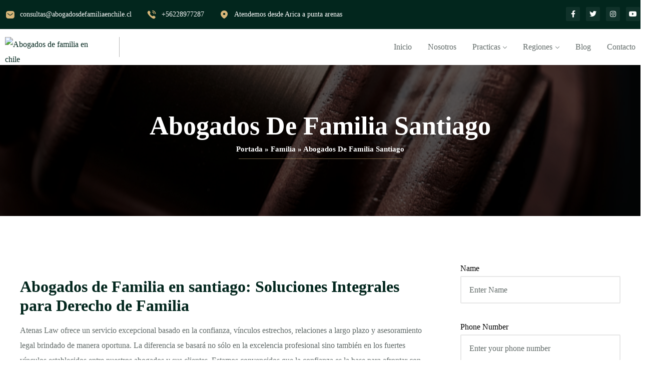

--- FILE ---
content_type: text/html; charset=UTF-8
request_url: https://abogadosdefamiliaenchile.cl/familia/abogados-de-familia-region-metropolitana-de-santiago/
body_size: 25690
content:
<!DOCTYPE html><html lang="es" ><head><link data-optimized="2" rel="stylesheet" href="https://abogadosdefamiliaenchile.cl/wp-content/litespeed/css/c841c0fb05c5e235286ab7ffa05f156b.css?ver=90c1a" /><script data-no-optimize="1">var litespeed_docref=sessionStorage.getItem("litespeed_docref");litespeed_docref&&(Object.defineProperty(document,"referrer",{get:function(){return litespeed_docref}}),sessionStorage.removeItem("litespeed_docref"));</script>  <script type="litespeed/javascript" data-src="https://www.googletagmanager.com/gtag/js?id=G-0N5VMTBB86"></script> <script type="litespeed/javascript">window.dataLayer=window.dataLayer||[];function gtag(){dataLayer.push(arguments)}
gtag('js',new Date());gtag('config','G-0N5VMTBB86')</script> <meta name="google-site-verification" content="mecEmBgcXfg1BSkRSxeHRJrRQoptF1C_biu7UQMiwdE" /><meta http-equiv="Content-Type" content="text/html; charset=UTF-8" /><link rel="profile" href="//gmpg.org/xfn/11"><link rel="pingback" href="https://abogadosdefamiliaenchile.cl/xmlrpc.php"><meta http-equiv="X-UA-Compatible" content="IE=edge"><meta name="viewport" content="width=device-width, initial-scale=1, shrink-to-fit=no"/><meta name='robots' content='index, follow, max-image-preview:large, max-snippet:-1, max-video-preview:-1' /><title>abogados de familia santiago | Athens Law</title><meta name="description" content="abogados de familia santiago - Athens Law ofrece asesoría integral en derecho de familia en Chile. Especialistas en divorcio, cuidado personal, pensión alimenticia, visitas, medidas de protección y más. Nos enfocamos en brindar un servicio personalizado, asegurando la protección de los derechos de nuestros clientes en cada etapa del proceso judicial. Confíe en nuestro equipo de expertos para enfrentar conflictos familiares con un enfoque empático y soluciones efectivas" /><link rel="canonical" href="https://abogadosdefamiliaenchile.cl/familia/abogados-de-familia-region-metropolitana-de-santiago/" /><meta property="og:locale" content="es_ES" /><meta property="og:type" content="article" /><meta property="og:title" content="abogados de familia santiago | Athens Law" /><meta property="og:description" content="abogados de familia santiago - Athens Law ofrece asesoría integral en derecho de familia en Chile. Especialistas en divorcio, cuidado personal, pensión alimenticia, visitas, medidas de protección y más. Nos enfocamos en brindar un servicio personalizado, asegurando la protección de los derechos de nuestros clientes en cada etapa del proceso judicial. Confíe en nuestro equipo de expertos para enfrentar conflictos familiares con un enfoque empático y soluciones efectivas" /><meta property="og:url" content="https://abogadosdefamiliaenchile.cl/familia/abogados-de-familia-region-metropolitana-de-santiago/" /><meta property="og:site_name" content="Abogados de familia en chile" /><meta property="article:modified_time" content="2024-10-16T14:28:56+00:00" /><meta name="twitter:card" content="summary_large_image" /><meta name="twitter:label1" content="Tiempo de lectura" /><meta name="twitter:data1" content="8 minutos" /> <script type="application/ld+json" class="yoast-schema-graph">{"@context":"https://schema.org","@graph":[{"@type":"WebPage","@id":"https://abogadosdefamiliaenchile.cl/familia/abogados-de-familia-region-metropolitana-de-santiago/","url":"https://abogadosdefamiliaenchile.cl/familia/abogados-de-familia-region-metropolitana-de-santiago/","name":"abogados de familia santiago | Athens Law","isPartOf":{"@id":"https://abogadosdefamiliaenchile.cl/#website"},"datePublished":"2023-08-09T15:53:49+00:00","dateModified":"2024-10-16T14:28:56+00:00","description":"abogados de familia santiago - Athens Law ofrece asesoría integral en derecho de familia en Chile. Especialistas en divorcio, cuidado personal, pensión alimenticia, visitas, medidas de protección y más. Nos enfocamos en brindar un servicio personalizado, asegurando la protección de los derechos de nuestros clientes en cada etapa del proceso judicial. Confíe en nuestro equipo de expertos para enfrentar conflictos familiares con un enfoque empático y soluciones efectivas","breadcrumb":{"@id":"https://abogadosdefamiliaenchile.cl/familia/abogados-de-familia-region-metropolitana-de-santiago/#breadcrumb"},"inLanguage":"es","potentialAction":[{"@type":"ReadAction","target":["https://abogadosdefamiliaenchile.cl/familia/abogados-de-familia-region-metropolitana-de-santiago/"]}]},{"@type":"BreadcrumbList","@id":"https://abogadosdefamiliaenchile.cl/familia/abogados-de-familia-region-metropolitana-de-santiago/#breadcrumb","itemListElement":[{"@type":"ListItem","position":1,"name":"Portada","item":"https://abogadosdefamiliaenchile.cl/"},{"@type":"ListItem","position":2,"name":"Familia","item":"https://abogadosdefamiliaenchile.cl/familia/"},{"@type":"ListItem","position":3,"name":"abogados de familia santiago"}]},{"@type":"WebSite","@id":"https://abogadosdefamiliaenchile.cl/#website","url":"https://abogadosdefamiliaenchile.cl/","name":"Abogados de familia en chile","description":"Asesoría legal en derecho familiar","potentialAction":[{"@type":"SearchAction","target":{"@type":"EntryPoint","urlTemplate":"https://abogadosdefamiliaenchile.cl/?s={search_term_string}"},"query-input":"required name=search_term_string"}],"inLanguage":"es"}]}</script> <link rel='dns-prefetch' href='//fonts.googleapis.com' /><link rel="alternate" type="application/rss+xml" title="Abogados de familia en chile &raquo; Feed" href="https://abogadosdefamiliaenchile.cl/feed/" /><link rel="alternate" type="application/rss+xml" title="Abogados de familia en chile &raquo; Feed de los comentarios" href="https://abogadosdefamiliaenchile.cl/comments/feed/" /><link rel="alternate" title="oEmbed (JSON)" type="application/json+oembed" href="https://abogadosdefamiliaenchile.cl/wp-json/oembed/1.0/embed?url=https%3A%2F%2Fabogadosdefamiliaenchile.cl%2Ffamilia%2Fabogados-de-familia-region-metropolitana-de-santiago%2F" /><link rel="alternate" title="oEmbed (XML)" type="text/xml+oembed" href="https://abogadosdefamiliaenchile.cl/wp-json/oembed/1.0/embed?url=https%3A%2F%2Fabogadosdefamiliaenchile.cl%2Ffamilia%2Fabogados-de-familia-region-metropolitana-de-santiago%2F&#038;format=xml" /><style id='wp-img-auto-sizes-contain-inline-css' type='text/css'>img:is([sizes=auto i],[sizes^="auto," i]){contain-intrinsic-size:3000px 1500px}
/*# sourceURL=wp-img-auto-sizes-contain-inline-css */</style><style id='wp-block-categories-inline-css' type='text/css'>.wp-block-categories{box-sizing:border-box}.wp-block-categories.alignleft{margin-right:2em}.wp-block-categories.alignright{margin-left:2em}.wp-block-categories.wp-block-categories-dropdown.aligncenter{text-align:center}.wp-block-categories .wp-block-categories__label{display:block;width:100%}
/*# sourceURL=https://abogadosdefamiliaenchile.cl/wp-includes/blocks/categories/style.min.css */</style><style id='wp-block-heading-inline-css' type='text/css'>h1:where(.wp-block-heading).has-background,h2:where(.wp-block-heading).has-background,h3:where(.wp-block-heading).has-background,h4:where(.wp-block-heading).has-background,h5:where(.wp-block-heading).has-background,h6:where(.wp-block-heading).has-background{padding:1.25em 2.375em}h1.has-text-align-left[style*=writing-mode]:where([style*=vertical-lr]),h1.has-text-align-right[style*=writing-mode]:where([style*=vertical-rl]),h2.has-text-align-left[style*=writing-mode]:where([style*=vertical-lr]),h2.has-text-align-right[style*=writing-mode]:where([style*=vertical-rl]),h3.has-text-align-left[style*=writing-mode]:where([style*=vertical-lr]),h3.has-text-align-right[style*=writing-mode]:where([style*=vertical-rl]),h4.has-text-align-left[style*=writing-mode]:where([style*=vertical-lr]),h4.has-text-align-right[style*=writing-mode]:where([style*=vertical-rl]),h5.has-text-align-left[style*=writing-mode]:where([style*=vertical-lr]),h5.has-text-align-right[style*=writing-mode]:where([style*=vertical-rl]),h6.has-text-align-left[style*=writing-mode]:where([style*=vertical-lr]),h6.has-text-align-right[style*=writing-mode]:where([style*=vertical-rl]){rotate:180deg}
/*# sourceURL=https://abogadosdefamiliaenchile.cl/wp-includes/blocks/heading/style.min.css */</style><style id='wp-block-latest-posts-inline-css' type='text/css'>.wp-block-latest-posts{box-sizing:border-box}.wp-block-latest-posts.alignleft{margin-right:2em}.wp-block-latest-posts.alignright{margin-left:2em}.wp-block-latest-posts.wp-block-latest-posts__list{list-style:none}.wp-block-latest-posts.wp-block-latest-posts__list li{clear:both;overflow-wrap:break-word}.wp-block-latest-posts.is-grid{display:flex;flex-wrap:wrap}.wp-block-latest-posts.is-grid li{margin:0 1.25em 1.25em 0;width:100%}@media (min-width:600px){.wp-block-latest-posts.columns-2 li{width:calc(50% - .625em)}.wp-block-latest-posts.columns-2 li:nth-child(2n){margin-right:0}.wp-block-latest-posts.columns-3 li{width:calc(33.33333% - .83333em)}.wp-block-latest-posts.columns-3 li:nth-child(3n){margin-right:0}.wp-block-latest-posts.columns-4 li{width:calc(25% - .9375em)}.wp-block-latest-posts.columns-4 li:nth-child(4n){margin-right:0}.wp-block-latest-posts.columns-5 li{width:calc(20% - 1em)}.wp-block-latest-posts.columns-5 li:nth-child(5n){margin-right:0}.wp-block-latest-posts.columns-6 li{width:calc(16.66667% - 1.04167em)}.wp-block-latest-posts.columns-6 li:nth-child(6n){margin-right:0}}:root :where(.wp-block-latest-posts.is-grid){padding:0}:root :where(.wp-block-latest-posts.wp-block-latest-posts__list){padding-left:0}.wp-block-latest-posts__post-author,.wp-block-latest-posts__post-date{display:block;font-size:.8125em}.wp-block-latest-posts__post-excerpt,.wp-block-latest-posts__post-full-content{margin-bottom:1em;margin-top:.5em}.wp-block-latest-posts__featured-image a{display:inline-block}.wp-block-latest-posts__featured-image img{height:auto;max-width:100%;width:auto}.wp-block-latest-posts__featured-image.alignleft{float:left;margin-right:1em}.wp-block-latest-posts__featured-image.alignright{float:right;margin-left:1em}.wp-block-latest-posts__featured-image.aligncenter{margin-bottom:1em;text-align:center}
/*# sourceURL=https://abogadosdefamiliaenchile.cl/wp-includes/blocks/latest-posts/style.min.css */</style><style id='wp-block-search-inline-css' type='text/css'>.wp-block-search__button{margin-left:10px;word-break:normal}.wp-block-search__button.has-icon{line-height:0}.wp-block-search__button svg{height:1.25em;min-height:24px;min-width:24px;width:1.25em;fill:currentColor;vertical-align:text-bottom}:where(.wp-block-search__button){border:1px solid #ccc;padding:6px 10px}.wp-block-search__inside-wrapper{display:flex;flex:auto;flex-wrap:nowrap;max-width:100%}.wp-block-search__label{width:100%}.wp-block-search.wp-block-search__button-only .wp-block-search__button{box-sizing:border-box;display:flex;flex-shrink:0;justify-content:center;margin-left:0;max-width:100%}.wp-block-search.wp-block-search__button-only .wp-block-search__inside-wrapper{min-width:0!important;transition-property:width}.wp-block-search.wp-block-search__button-only .wp-block-search__input{flex-basis:100%;transition-duration:.3s}.wp-block-search.wp-block-search__button-only.wp-block-search__searchfield-hidden,.wp-block-search.wp-block-search__button-only.wp-block-search__searchfield-hidden .wp-block-search__inside-wrapper{overflow:hidden}.wp-block-search.wp-block-search__button-only.wp-block-search__searchfield-hidden .wp-block-search__input{border-left-width:0!important;border-right-width:0!important;flex-basis:0;flex-grow:0;margin:0;min-width:0!important;padding-left:0!important;padding-right:0!important;width:0!important}:where(.wp-block-search__input){appearance:none;border:1px solid #949494;flex-grow:1;font-family:inherit;font-size:inherit;font-style:inherit;font-weight:inherit;letter-spacing:inherit;line-height:inherit;margin-left:0;margin-right:0;min-width:3rem;padding:8px;text-decoration:unset!important;text-transform:inherit}:where(.wp-block-search__button-inside .wp-block-search__inside-wrapper){background-color:#fff;border:1px solid #949494;box-sizing:border-box;padding:4px}:where(.wp-block-search__button-inside .wp-block-search__inside-wrapper) .wp-block-search__input{border:none;border-radius:0;padding:0 4px}:where(.wp-block-search__button-inside .wp-block-search__inside-wrapper) .wp-block-search__input:focus{outline:none}:where(.wp-block-search__button-inside .wp-block-search__inside-wrapper) :where(.wp-block-search__button){padding:4px 8px}.wp-block-search.aligncenter .wp-block-search__inside-wrapper{margin:auto}.wp-block[data-align=right] .wp-block-search.wp-block-search__button-only .wp-block-search__inside-wrapper{float:right}
/*# sourceURL=https://abogadosdefamiliaenchile.cl/wp-includes/blocks/search/style.min.css */</style><style id='wp-block-group-inline-css' type='text/css'>.wp-block-group{box-sizing:border-box}:where(.wp-block-group.wp-block-group-is-layout-constrained){position:relative}
/*# sourceURL=https://abogadosdefamiliaenchile.cl/wp-includes/blocks/group/style.min.css */</style><style id='global-styles-inline-css' type='text/css'>:root{--wp--preset--aspect-ratio--square: 1;--wp--preset--aspect-ratio--4-3: 4/3;--wp--preset--aspect-ratio--3-4: 3/4;--wp--preset--aspect-ratio--3-2: 3/2;--wp--preset--aspect-ratio--2-3: 2/3;--wp--preset--aspect-ratio--16-9: 16/9;--wp--preset--aspect-ratio--9-16: 9/16;--wp--preset--color--black: #000000;--wp--preset--color--cyan-bluish-gray: #abb8c3;--wp--preset--color--white: #ffffff;--wp--preset--color--pale-pink: #f78da7;--wp--preset--color--vivid-red: #cf2e2e;--wp--preset--color--luminous-vivid-orange: #ff6900;--wp--preset--color--luminous-vivid-amber: #fcb900;--wp--preset--color--light-green-cyan: #7bdcb5;--wp--preset--color--vivid-green-cyan: #00d084;--wp--preset--color--pale-cyan-blue: #8ed1fc;--wp--preset--color--vivid-cyan-blue: #0693e3;--wp--preset--color--vivid-purple: #9b51e0;--wp--preset--gradient--vivid-cyan-blue-to-vivid-purple: linear-gradient(135deg,rgb(6,147,227) 0%,rgb(155,81,224) 100%);--wp--preset--gradient--light-green-cyan-to-vivid-green-cyan: linear-gradient(135deg,rgb(122,220,180) 0%,rgb(0,208,130) 100%);--wp--preset--gradient--luminous-vivid-amber-to-luminous-vivid-orange: linear-gradient(135deg,rgb(252,185,0) 0%,rgb(255,105,0) 100%);--wp--preset--gradient--luminous-vivid-orange-to-vivid-red: linear-gradient(135deg,rgb(255,105,0) 0%,rgb(207,46,46) 100%);--wp--preset--gradient--very-light-gray-to-cyan-bluish-gray: linear-gradient(135deg,rgb(238,238,238) 0%,rgb(169,184,195) 100%);--wp--preset--gradient--cool-to-warm-spectrum: linear-gradient(135deg,rgb(74,234,220) 0%,rgb(151,120,209) 20%,rgb(207,42,186) 40%,rgb(238,44,130) 60%,rgb(251,105,98) 80%,rgb(254,248,76) 100%);--wp--preset--gradient--blush-light-purple: linear-gradient(135deg,rgb(255,206,236) 0%,rgb(152,150,240) 100%);--wp--preset--gradient--blush-bordeaux: linear-gradient(135deg,rgb(254,205,165) 0%,rgb(254,45,45) 50%,rgb(107,0,62) 100%);--wp--preset--gradient--luminous-dusk: linear-gradient(135deg,rgb(255,203,112) 0%,rgb(199,81,192) 50%,rgb(65,88,208) 100%);--wp--preset--gradient--pale-ocean: linear-gradient(135deg,rgb(255,245,203) 0%,rgb(182,227,212) 50%,rgb(51,167,181) 100%);--wp--preset--gradient--electric-grass: linear-gradient(135deg,rgb(202,248,128) 0%,rgb(113,206,126) 100%);--wp--preset--gradient--midnight: linear-gradient(135deg,rgb(2,3,129) 0%,rgb(40,116,252) 100%);--wp--preset--font-size--small: 13px;--wp--preset--font-size--medium: 20px;--wp--preset--font-size--large: 36px;--wp--preset--font-size--x-large: 42px;--wp--preset--spacing--20: 0.44rem;--wp--preset--spacing--30: 0.67rem;--wp--preset--spacing--40: 1rem;--wp--preset--spacing--50: 1.5rem;--wp--preset--spacing--60: 2.25rem;--wp--preset--spacing--70: 3.38rem;--wp--preset--spacing--80: 5.06rem;--wp--preset--shadow--natural: 6px 6px 9px rgba(0, 0, 0, 0.2);--wp--preset--shadow--deep: 12px 12px 50px rgba(0, 0, 0, 0.4);--wp--preset--shadow--sharp: 6px 6px 0px rgba(0, 0, 0, 0.2);--wp--preset--shadow--outlined: 6px 6px 0px -3px rgb(255, 255, 255), 6px 6px rgb(0, 0, 0);--wp--preset--shadow--crisp: 6px 6px 0px rgb(0, 0, 0);}:where(.is-layout-flex){gap: 0.5em;}:where(.is-layout-grid){gap: 0.5em;}body .is-layout-flex{display: flex;}.is-layout-flex{flex-wrap: wrap;align-items: center;}.is-layout-flex > :is(*, div){margin: 0;}body .is-layout-grid{display: grid;}.is-layout-grid > :is(*, div){margin: 0;}:where(.wp-block-columns.is-layout-flex){gap: 2em;}:where(.wp-block-columns.is-layout-grid){gap: 2em;}:where(.wp-block-post-template.is-layout-flex){gap: 1.25em;}:where(.wp-block-post-template.is-layout-grid){gap: 1.25em;}.has-black-color{color: var(--wp--preset--color--black) !important;}.has-cyan-bluish-gray-color{color: var(--wp--preset--color--cyan-bluish-gray) !important;}.has-white-color{color: var(--wp--preset--color--white) !important;}.has-pale-pink-color{color: var(--wp--preset--color--pale-pink) !important;}.has-vivid-red-color{color: var(--wp--preset--color--vivid-red) !important;}.has-luminous-vivid-orange-color{color: var(--wp--preset--color--luminous-vivid-orange) !important;}.has-luminous-vivid-amber-color{color: var(--wp--preset--color--luminous-vivid-amber) !important;}.has-light-green-cyan-color{color: var(--wp--preset--color--light-green-cyan) !important;}.has-vivid-green-cyan-color{color: var(--wp--preset--color--vivid-green-cyan) !important;}.has-pale-cyan-blue-color{color: var(--wp--preset--color--pale-cyan-blue) !important;}.has-vivid-cyan-blue-color{color: var(--wp--preset--color--vivid-cyan-blue) !important;}.has-vivid-purple-color{color: var(--wp--preset--color--vivid-purple) !important;}.has-black-background-color{background-color: var(--wp--preset--color--black) !important;}.has-cyan-bluish-gray-background-color{background-color: var(--wp--preset--color--cyan-bluish-gray) !important;}.has-white-background-color{background-color: var(--wp--preset--color--white) !important;}.has-pale-pink-background-color{background-color: var(--wp--preset--color--pale-pink) !important;}.has-vivid-red-background-color{background-color: var(--wp--preset--color--vivid-red) !important;}.has-luminous-vivid-orange-background-color{background-color: var(--wp--preset--color--luminous-vivid-orange) !important;}.has-luminous-vivid-amber-background-color{background-color: var(--wp--preset--color--luminous-vivid-amber) !important;}.has-light-green-cyan-background-color{background-color: var(--wp--preset--color--light-green-cyan) !important;}.has-vivid-green-cyan-background-color{background-color: var(--wp--preset--color--vivid-green-cyan) !important;}.has-pale-cyan-blue-background-color{background-color: var(--wp--preset--color--pale-cyan-blue) !important;}.has-vivid-cyan-blue-background-color{background-color: var(--wp--preset--color--vivid-cyan-blue) !important;}.has-vivid-purple-background-color{background-color: var(--wp--preset--color--vivid-purple) !important;}.has-black-border-color{border-color: var(--wp--preset--color--black) !important;}.has-cyan-bluish-gray-border-color{border-color: var(--wp--preset--color--cyan-bluish-gray) !important;}.has-white-border-color{border-color: var(--wp--preset--color--white) !important;}.has-pale-pink-border-color{border-color: var(--wp--preset--color--pale-pink) !important;}.has-vivid-red-border-color{border-color: var(--wp--preset--color--vivid-red) !important;}.has-luminous-vivid-orange-border-color{border-color: var(--wp--preset--color--luminous-vivid-orange) !important;}.has-luminous-vivid-amber-border-color{border-color: var(--wp--preset--color--luminous-vivid-amber) !important;}.has-light-green-cyan-border-color{border-color: var(--wp--preset--color--light-green-cyan) !important;}.has-vivid-green-cyan-border-color{border-color: var(--wp--preset--color--vivid-green-cyan) !important;}.has-pale-cyan-blue-border-color{border-color: var(--wp--preset--color--pale-cyan-blue) !important;}.has-vivid-cyan-blue-border-color{border-color: var(--wp--preset--color--vivid-cyan-blue) !important;}.has-vivid-purple-border-color{border-color: var(--wp--preset--color--vivid-purple) !important;}.has-vivid-cyan-blue-to-vivid-purple-gradient-background{background: var(--wp--preset--gradient--vivid-cyan-blue-to-vivid-purple) !important;}.has-light-green-cyan-to-vivid-green-cyan-gradient-background{background: var(--wp--preset--gradient--light-green-cyan-to-vivid-green-cyan) !important;}.has-luminous-vivid-amber-to-luminous-vivid-orange-gradient-background{background: var(--wp--preset--gradient--luminous-vivid-amber-to-luminous-vivid-orange) !important;}.has-luminous-vivid-orange-to-vivid-red-gradient-background{background: var(--wp--preset--gradient--luminous-vivid-orange-to-vivid-red) !important;}.has-very-light-gray-to-cyan-bluish-gray-gradient-background{background: var(--wp--preset--gradient--very-light-gray-to-cyan-bluish-gray) !important;}.has-cool-to-warm-spectrum-gradient-background{background: var(--wp--preset--gradient--cool-to-warm-spectrum) !important;}.has-blush-light-purple-gradient-background{background: var(--wp--preset--gradient--blush-light-purple) !important;}.has-blush-bordeaux-gradient-background{background: var(--wp--preset--gradient--blush-bordeaux) !important;}.has-luminous-dusk-gradient-background{background: var(--wp--preset--gradient--luminous-dusk) !important;}.has-pale-ocean-gradient-background{background: var(--wp--preset--gradient--pale-ocean) !important;}.has-electric-grass-gradient-background{background: var(--wp--preset--gradient--electric-grass) !important;}.has-midnight-gradient-background{background: var(--wp--preset--gradient--midnight) !important;}.has-small-font-size{font-size: var(--wp--preset--font-size--small) !important;}.has-medium-font-size{font-size: var(--wp--preset--font-size--medium) !important;}.has-large-font-size{font-size: var(--wp--preset--font-size--large) !important;}.has-x-large-font-size{font-size: var(--wp--preset--font-size--x-large) !important;}
/*# sourceURL=global-styles-inline-css */</style><style id='classic-theme-styles-inline-css' type='text/css'>/*! This file is auto-generated */
.wp-block-button__link{color:#fff;background-color:#32373c;border-radius:9999px;box-shadow:none;text-decoration:none;padding:calc(.667em + 2px) calc(1.333em + 2px);font-size:1.125em}.wp-block-file__button{background:#32373c;color:#fff;text-decoration:none}
/*# sourceURL=/wp-includes/css/classic-themes.min.css */</style><style id='crp-style-rounded-thumbs-inline-css' type='text/css'>.crp_related.crp-rounded-thumbs a {
				width: 150px;
                height: 150px;
				text-decoration: none;
			}
			.crp_related.crp-rounded-thumbs img {
				max-width: 150px;
				margin: auto;
			}
			.crp_related.crp-rounded-thumbs .crp_title {
				width: 100%;
			}
			
/*# sourceURL=crp-style-rounded-thumbs-inline-css */</style><style id='athens-style-inline-css' type='text/css'>:root{--primary: #02261D;--secondary: #D7B679;--text: #616a68;--heading: #02261D;--primary-font: Google Sans;--font-size: 16px;--line-height: 1.9em;--letter-spacing: 0px;--secondary-font: Rufina;--width-sidebar: 320px;--main-content:  calc( 100% - 320px );--container-width: 1290px;--boxed-offset: 20px;--woo-layout: layout_1c;--woo-width-sidebar: 320px;--woo-main-content:  calc( 100% - 320px );}@media (min-width: 1024px) and ( max-width: 1350px ){
		        body .row_site,
		        body .elementor-section.elementor-section-boxed>.elementor-container{
		            max-width: 100%;
		            padding-left: 30px;
		            padding-right: 30px;
		        }
		    }
/*# sourceURL=athens-style-inline-css */</style> <script type="litespeed/javascript" data-src="https://abogadosdefamiliaenchile.cl/wp-includes/js/jquery/jquery.min.js" id="jquery-core-js"></script> <link rel="https://api.w.org/" href="https://abogadosdefamiliaenchile.cl/wp-json/" /><link rel="alternate" title="JSON" type="application/json" href="https://abogadosdefamiliaenchile.cl/wp-json/wp/v2/pages/8140" /><link rel="EditURI" type="application/rsd+xml" title="RSD" href="https://abogadosdefamiliaenchile.cl/xmlrpc.php?rsd" /><meta name="generator" content="WordPress 6.9" /><link rel='shortlink' href='https://abogadosdefamiliaenchile.cl/?p=8140' /><meta name="generator" content="Elementor 3.18.3; features: e_dom_optimization, e_optimized_assets_loading, e_optimized_css_loading, additional_custom_breakpoints, block_editor_assets_optimize, e_image_loading_optimization; settings: css_print_method-external, google_font-enabled, font_display-swap"><meta name="generator" content="Powered by Slider Revolution 6.5.19 - responsive, Mobile-Friendly Slider Plugin for WordPress with comfortable drag and drop interface." /><link rel="icon" href="https://abogadosdefamiliaenchile.cl/wp-content/uploads/2021/10/cropped-favicon-athens-150x150.png" sizes="32x32" /><link rel="icon" href="https://abogadosdefamiliaenchile.cl/wp-content/uploads/2021/10/cropped-favicon-athens-300x300.png" sizes="192x192" /><link rel="apple-touch-icon" href="https://abogadosdefamiliaenchile.cl/wp-content/uploads/2021/10/cropped-favicon-athens-300x300.png" /><meta name="msapplication-TileImage" content="https://abogadosdefamiliaenchile.cl/wp-content/uploads/2021/10/cropped-favicon-athens-300x300.png" /> <script type="litespeed/javascript">function setREVStartSize(e){window.RSIW=window.RSIW===undefined?window.innerWidth:window.RSIW;window.RSIH=window.RSIH===undefined?window.innerHeight:window.RSIH;try{var pw=document.getElementById(e.c).parentNode.offsetWidth,newh;pw=pw===0||isNaN(pw)?window.RSIW:pw;e.tabw=e.tabw===undefined?0:parseInt(e.tabw);e.thumbw=e.thumbw===undefined?0:parseInt(e.thumbw);e.tabh=e.tabh===undefined?0:parseInt(e.tabh);e.thumbh=e.thumbh===undefined?0:parseInt(e.thumbh);e.tabhide=e.tabhide===undefined?0:parseInt(e.tabhide);e.thumbhide=e.thumbhide===undefined?0:parseInt(e.thumbhide);e.mh=e.mh===undefined||e.mh==""||e.mh==="auto"?0:parseInt(e.mh,0);if(e.layout==="fullscreen"||e.l==="fullscreen")
newh=Math.max(e.mh,window.RSIH);else{e.gw=Array.isArray(e.gw)?e.gw:[e.gw];for(var i in e.rl)if(e.gw[i]===undefined||e.gw[i]===0)e.gw[i]=e.gw[i-1];e.gh=e.el===undefined||e.el===""||(Array.isArray(e.el)&&e.el.length==0)?e.gh:e.el;e.gh=Array.isArray(e.gh)?e.gh:[e.gh];for(var i in e.rl)if(e.gh[i]===undefined||e.gh[i]===0)e.gh[i]=e.gh[i-1];var nl=new Array(e.rl.length),ix=0,sl;e.tabw=e.tabhide>=pw?0:e.tabw;e.thumbw=e.thumbhide>=pw?0:e.thumbw;e.tabh=e.tabhide>=pw?0:e.tabh;e.thumbh=e.thumbhide>=pw?0:e.thumbh;for(var i in e.rl)nl[i]=e.rl[i]<window.RSIW?0:e.rl[i];sl=nl[0];for(var i in nl)if(sl>nl[i]&&nl[i]>0){sl=nl[i];ix=i}
var m=pw>(e.gw[ix]+e.tabw+e.thumbw)?1:(pw-(e.tabw+e.thumbw))/(e.gw[ix]);newh=(e.gh[ix]*m)+(e.tabh+e.thumbh)}
var el=document.getElementById(e.c);if(el!==null&&el)el.style.height=newh+"px";el=document.getElementById(e.c+"_wrapper");if(el!==null&&el){el.style.height=newh+"px";el.style.display="block"}}catch(e){console.log("Failure at Presize of Slider:"+e)}}</script> <style type="text/css" id="wp-custom-css">#simple-translate{
	display:none !important;
}

#scrollUp{
	display:none !important;
}

#qlwapp .qlwapp-toggle {
	margin-bottom:10px;
}
p#breadcrumbs{
	font-size: 15px;
   
}
p#breadcrumbs a{
 color: #fff !important;
}
article.post-wrap .post-meta{
	display:none;
}</style><style>:root {
				--qlwapp-scheme-font-family:inherit;--qlwapp-scheme-font-size:18px;--qlwapp-scheme-icon-size:60px;--qlwapp-scheme-icon-font-size:24px;--qlwapp-button-animation-name:none;				}</style><style id="wpforms-css-vars-root">:root {
					--wpforms-field-border-radius: 3px;
--wpforms-field-background-color: #ffffff;
--wpforms-field-border-color: rgba( 0, 0, 0, 0.25 );
--wpforms-field-text-color: rgba( 0, 0, 0, 0.7 );
--wpforms-label-color: rgba( 0, 0, 0, 0.85 );
--wpforms-label-sublabel-color: rgba( 0, 0, 0, 0.55 );
--wpforms-label-error-color: #d63637;
--wpforms-button-border-radius: 3px;
--wpforms-button-background-color: #066aab;
--wpforms-button-text-color: #ffffff;
--wpforms-field-size-input-height: 43px;
--wpforms-field-size-input-spacing: 15px;
--wpforms-field-size-font-size: 16px;
--wpforms-field-size-line-height: 19px;
--wpforms-field-size-padding-h: 14px;
--wpforms-field-size-checkbox-size: 16px;
--wpforms-field-size-sublabel-spacing: 5px;
--wpforms-field-size-icon-size: 1;
--wpforms-label-size-font-size: 16px;
--wpforms-label-size-line-height: 19px;
--wpforms-label-size-sublabel-font-size: 14px;
--wpforms-label-size-sublabel-line-height: 17px;
--wpforms-button-size-font-size: 17px;
--wpforms-button-size-height: 41px;
--wpforms-button-size-padding-h: 15px;
--wpforms-button-size-margin-top: 10px;

				}</style><style id='rs-plugin-settings-inline-css' type='text/css'>#rs-demo-id {}
/*# sourceURL=rs-plugin-settings-inline-css */</style></head><body class="wp-singular page-template-default page page-id-8140 page-child parent-pageid-10173 wp-embed-responsive wp-theme-athens gecko group-blog layout_2r woo_layout_1c elementor-default elementor-kit-8" ><div class="wrap-fullwidth"><div data-elementor-type="wp-post" data-elementor-id="1024" class="elementor elementor-1024" data-elementor-post-type="ova_framework_hf_el"><section class="elementor-section elementor-top-section elementor-element elementor-element-2c7aeab elementor-hidden-tablet elementor-hidden-mobile elementor-section-boxed elementor-section-height-default elementor-section-height-default" data-id="2c7aeab" data-element_type="section" data-settings="{&quot;background_background&quot;:&quot;classic&quot;}"><div class="elementor-container elementor-column-gap-default"><div class="elementor-column elementor-col-50 elementor-top-column elementor-element elementor-element-22b1dd7" data-id="22b1dd7" data-element_type="column"><div class="elementor-widget-wrap elementor-element-populated"><div class="elementor-element elementor-element-3050987 elementor-widget__width-auto elementor-widget elementor-widget-athens_elementor_contact_info" data-id="3050987" data-element_type="widget" data-widget_type="athens_elementor_contact_info.default"><div class="elementor-widget-container"><div class="ova-contact-info"><div class="icon">
<i class="iconly iconly-Message icbo"></i></div><div class="contact"><ul class="info"><li class="item"><a href="mailto:consultas@abogadosdefamiliaenchile.cl ">
consultas@abogadosdefamiliaenchile.cl												</a></li></ul></div></div></div></div><div class="elementor-element elementor-element-fcad3dd elementor-widget__width-auto elementor-widget elementor-widget-athens_elementor_contact_info" data-id="fcad3dd" data-element_type="widget" data-widget_type="athens_elementor_contact_info.default"><div class="elementor-widget-container"><div class="ova-contact-info"><div class="icon">
<i class="iconly iconly-Calling icbo"></i></div><div class="contact"><ul class="info"><li class="item"><a href="tel:+56228977287 ">
+56228977287												</a></li></ul></div></div></div></div><div class="elementor-element elementor-element-510ec53 elementor-widget__width-auto elementor-widget elementor-widget-athens_elementor_contact_info" data-id="510ec53" data-element_type="widget" data-widget_type="athens_elementor_contact_info.default"><div class="elementor-widget-container"><div class="ova-contact-info"><div class="icon">
<i class="iconly iconly-Location icbo"></i></div><div class="contact"><ul class="info"><li class="item"><a href="https://www.google.com/maps" target="_blank"> Atendemos desde Arica a punta arenas</a></li></ul></div></div></div></div></div></div><div class="elementor-column elementor-col-50 elementor-top-column elementor-element elementor-element-0c5f894" data-id="0c5f894" data-element_type="column"><div class="elementor-widget-wrap elementor-element-populated"><div class="elementor-element elementor-element-0ae306a e-grid-align-right elementor-shape-rounded elementor-grid-0 elementor-widget elementor-widget-social-icons" data-id="0ae306a" data-element_type="widget" data-widget_type="social-icons.default"><div class="elementor-widget-container"><style>/*! elementor - v3.18.0 - 20-12-2023 */
.elementor-widget-social-icons.elementor-grid-0 .elementor-widget-container,.elementor-widget-social-icons.elementor-grid-mobile-0 .elementor-widget-container,.elementor-widget-social-icons.elementor-grid-tablet-0 .elementor-widget-container{line-height:1;font-size:0}.elementor-widget-social-icons:not(.elementor-grid-0):not(.elementor-grid-tablet-0):not(.elementor-grid-mobile-0) .elementor-grid{display:inline-grid}.elementor-widget-social-icons .elementor-grid{grid-column-gap:var(--grid-column-gap,5px);grid-row-gap:var(--grid-row-gap,5px);grid-template-columns:var(--grid-template-columns);justify-content:var(--justify-content,center);justify-items:var(--justify-content,center)}.elementor-icon.elementor-social-icon{font-size:var(--icon-size,25px);line-height:var(--icon-size,25px);width:calc(var(--icon-size, 25px) + 2 * var(--icon-padding, .5em));height:calc(var(--icon-size, 25px) + 2 * var(--icon-padding, .5em))}.elementor-social-icon{--e-social-icon-icon-color:#fff;display:inline-flex;background-color:#69727d;align-items:center;justify-content:center;text-align:center;cursor:pointer}.elementor-social-icon i{color:var(--e-social-icon-icon-color)}.elementor-social-icon svg{fill:var(--e-social-icon-icon-color)}.elementor-social-icon:last-child{margin:0}.elementor-social-icon:hover{opacity:.9;color:#fff}.elementor-social-icon-android{background-color:#a4c639}.elementor-social-icon-apple{background-color:#999}.elementor-social-icon-behance{background-color:#1769ff}.elementor-social-icon-bitbucket{background-color:#205081}.elementor-social-icon-codepen{background-color:#000}.elementor-social-icon-delicious{background-color:#39f}.elementor-social-icon-deviantart{background-color:#05cc47}.elementor-social-icon-digg{background-color:#005be2}.elementor-social-icon-dribbble{background-color:#ea4c89}.elementor-social-icon-elementor{background-color:#d30c5c}.elementor-social-icon-envelope{background-color:#ea4335}.elementor-social-icon-facebook,.elementor-social-icon-facebook-f{background-color:#3b5998}.elementor-social-icon-flickr{background-color:#0063dc}.elementor-social-icon-foursquare{background-color:#2d5be3}.elementor-social-icon-free-code-camp,.elementor-social-icon-freecodecamp{background-color:#006400}.elementor-social-icon-github{background-color:#333}.elementor-social-icon-gitlab{background-color:#e24329}.elementor-social-icon-globe{background-color:#69727d}.elementor-social-icon-google-plus,.elementor-social-icon-google-plus-g{background-color:#dd4b39}.elementor-social-icon-houzz{background-color:#7ac142}.elementor-social-icon-instagram{background-color:#262626}.elementor-social-icon-jsfiddle{background-color:#487aa2}.elementor-social-icon-link{background-color:#818a91}.elementor-social-icon-linkedin,.elementor-social-icon-linkedin-in{background-color:#0077b5}.elementor-social-icon-medium{background-color:#00ab6b}.elementor-social-icon-meetup{background-color:#ec1c40}.elementor-social-icon-mixcloud{background-color:#273a4b}.elementor-social-icon-odnoklassniki{background-color:#f4731c}.elementor-social-icon-pinterest{background-color:#bd081c}.elementor-social-icon-product-hunt{background-color:#da552f}.elementor-social-icon-reddit{background-color:#ff4500}.elementor-social-icon-rss{background-color:#f26522}.elementor-social-icon-shopping-cart{background-color:#4caf50}.elementor-social-icon-skype{background-color:#00aff0}.elementor-social-icon-slideshare{background-color:#0077b5}.elementor-social-icon-snapchat{background-color:#fffc00}.elementor-social-icon-soundcloud{background-color:#f80}.elementor-social-icon-spotify{background-color:#2ebd59}.elementor-social-icon-stack-overflow{background-color:#fe7a15}.elementor-social-icon-steam{background-color:#00adee}.elementor-social-icon-stumbleupon{background-color:#eb4924}.elementor-social-icon-telegram{background-color:#2ca5e0}.elementor-social-icon-thumb-tack{background-color:#1aa1d8}.elementor-social-icon-tripadvisor{background-color:#589442}.elementor-social-icon-tumblr{background-color:#35465c}.elementor-social-icon-twitch{background-color:#6441a5}.elementor-social-icon-twitter{background-color:#1da1f2}.elementor-social-icon-viber{background-color:#665cac}.elementor-social-icon-vimeo{background-color:#1ab7ea}.elementor-social-icon-vk{background-color:#45668e}.elementor-social-icon-weibo{background-color:#dd2430}.elementor-social-icon-weixin{background-color:#31a918}.elementor-social-icon-whatsapp{background-color:#25d366}.elementor-social-icon-wordpress{background-color:#21759b}.elementor-social-icon-xing{background-color:#026466}.elementor-social-icon-yelp{background-color:#af0606}.elementor-social-icon-youtube{background-color:#cd201f}.elementor-social-icon-500px{background-color:#0099e5}.elementor-shape-rounded .elementor-icon.elementor-social-icon{border-radius:10%}.elementor-shape-circle .elementor-icon.elementor-social-icon{border-radius:50%}</style><div class="elementor-social-icons-wrapper elementor-grid">
<span class="elementor-grid-item">
<a class="elementor-icon elementor-social-icon elementor-social-icon-facebook-f elementor-repeater-item-6ee7a27" href="https://www.facebook.com/" target="_blank">
<span class="elementor-screen-only">Facebook-f</span>
<i class="fab fa-facebook-f"></i>					</a>
</span>
<span class="elementor-grid-item">
<a class="elementor-icon elementor-social-icon elementor-social-icon-twitter elementor-repeater-item-24618c7" href="https://twitter.com/" target="_blank">
<span class="elementor-screen-only">Twitter</span>
<i class="fab fa-twitter"></i>					</a>
</span>
<span class="elementor-grid-item">
<a class="elementor-icon elementor-social-icon elementor-social-icon-instagram elementor-repeater-item-398c7b1" href="https://www.instagram.com/" target="_blank">
<span class="elementor-screen-only">Instagram</span>
<i class="fab fa-instagram"></i>					</a>
</span>
<span class="elementor-grid-item">
<a class="elementor-icon elementor-social-icon elementor-social-icon-youtube elementor-repeater-item-d3f5d08" href="https://www.youtube.com/" target="_blank">
<span class="elementor-screen-only">Youtube</span>
<i class="fab fa-youtube"></i>					</a>
</span></div></div></div></div></div></div></section><section class="elementor-section elementor-top-section elementor-element elementor-element-8a0d157 header_sticky mobile_sticky elementor-section-boxed elementor-section-height-default elementor-section-height-default" data-id="8a0d157" data-element_type="section"><div class="elementor-container elementor-column-gap-default"><div class="elementor-column elementor-col-100 elementor-top-column elementor-element elementor-element-b3cc794" data-id="b3cc794" data-element_type="column"><div class="elementor-widget-wrap elementor-element-populated"><div class="elementor-element elementor-element-cb6f3be elementor-widget__width-auto elementor-widget elementor-widget-ova_logo" data-id="cb6f3be" data-element_type="widget" data-widget_type="ova_logo.default"><div class="elementor-widget-container"><div class="brand_el"><a href="https://abogadosdefamiliaenchile.cl/ "   >
<img data-lazyloaded="1" src="[data-uri]" data-src="http://demo.ovatheme.com/athens/wp-content/uploads/2021/10/logo-dark.svg"
alt="Abogados de familia en chile"
class="logo_desktop"
style="width:172px ; height:40px"
/><img data-lazyloaded="1" src="[data-uri]" data-src="http://demo.ovatheme.com/athens/wp-content/uploads/2021/10/logo-dark.svg"
alt="Abogados de familia en chile"
class="logo_mobile"
style="width:172px ;  height:40px"
/><img data-lazyloaded="1" src="[data-uri]" data-src="http://demo.ovatheme.com/athens/wp-content/uploads/2021/10/logo-dark.svg"
alt="Abogados de familia en chile"
class="logo_sticky"
style="width:172px ; height:40px"
/></a></div></div></div><div class="elementor-element elementor-element-8a5221e elementor-view-primary-menu elementor-widget__width-auto elementor-hidden-desktop elementor-widget elementor-widget-athens_elementor_menu_canvas" data-id="8a5221e" data-element_type="widget" data-widget_type="athens_elementor_menu_canvas.default"><div class="elementor-widget-container"><nav class="menu-canvas">
<button class="menu-toggle">
<span></span>
</button><nav class="container-menu dir_left" ><div class="close-menu">
<i class="ovaicon-cancel"></i></div><div class="primary-navigation"><ul id="menu-primary-menu" class="menu"><li id="menu-item-865" class="menu-item menu-item-type-post_type menu-item-object-page menu-item-home menu-item-865"><a href="https://abogadosdefamiliaenchile.cl/">Inicio</a></li><li id="menu-item-7779" class="menu-item menu-item-type-custom menu-item-object-custom menu-item-7779"><a href="https://abogadosdefamiliaenchile.cl/about/">Nosotros</a></li><li id="menu-item-7780" class="menu-item menu-item-type-custom menu-item-object-custom menu-item-has-children menu-item-7780"><a href="#">Practicas</a><ul class="sub-menu"><li id="menu-item-10696" class="menu-item menu-item-type-custom menu-item-object-custom menu-item-10696"><a href="https://abogadosdefamiliaenchile.cl/ova_practice/health-care-law/">Health Care Law</a></li><li id="menu-item-10697" class="menu-item menu-item-type-custom menu-item-object-custom menu-item-10697"><a href="https://abogadosdefamiliaenchile.cl/ova_practice/real-estate-law/">Real Estate Law</a></li><li id="menu-item-10698" class="menu-item menu-item-type-custom menu-item-object-custom menu-item-10698"><a href="https://abogadosdefamiliaenchile.cl/ova_practice/matrimonial-and-family-law/">Matrimonial and family law</a></li><li id="menu-item-10699" class="menu-item menu-item-type-custom menu-item-object-custom menu-item-10699"><a href="https://abogadosdefamiliaenchile.cl/ova_practice/intellectual-property/">Intellectual Property</a></li><li id="menu-item-10700" class="menu-item menu-item-type-custom menu-item-object-custom menu-item-10700"><a href="https://abogadosdefamiliaenchile.cl/ova_practice/employment-and-labor-law/">Employment and labor law</a></li><li id="menu-item-10701" class="menu-item menu-item-type-custom menu-item-object-custom menu-item-10701"><a href="https://abogadosdefamiliaenchile.cl/ova_practice/business-law/">Business Law</a></li></ul></li><li id="menu-item-7782" class="menu-item menu-item-type-custom menu-item-object-custom current-menu-ancestor current-menu-parent menu-item-has-children menu-item-7782"><a href="#">Regiones</a><ul class="sub-menu"><li id="menu-item-10703" class="menu-item menu-item-type-custom menu-item-object-custom menu-item-10703"><a href="https://abogadosdefamiliaenchile.cl/familia/region-de-arica-y-parinacota/">Región De Arica Y Parinacota</a></li><li id="menu-item-10705" class="menu-item menu-item-type-custom menu-item-object-custom menu-item-10705"><a href="https://abogadosdefamiliaenchile.cl/familia/abogados-de-familia-region-de-tarapaca/">Abogados De Familia Región De Tarapaca</a></li><li id="menu-item-10706" class="menu-item menu-item-type-custom menu-item-object-custom menu-item-10706"><a href="https://abogadosdefamiliaenchile.cl/familia/abogados-de-familia-region-de-antofagasta/">Abogados De Familia Región De Antofagasta</a></li><li id="menu-item-10707" class="menu-item menu-item-type-custom menu-item-object-custom menu-item-10707"><a href="https://abogadosdefamiliaenchile.cl/familia/abogados-de-familia-region-de-atacama/">Abogados De Familia Región De Atacama</a></li><li id="menu-item-10708" class="menu-item menu-item-type-custom menu-item-object-custom menu-item-10708"><a href="https://abogadosdefamiliaenchile.cl/familia/abogados-de-familia-region-de-coquimbo/">Abogados De Familia Región De Coquimbo</a></li><li id="menu-item-10709" class="menu-item menu-item-type-custom menu-item-object-custom menu-item-10709"><a href="https://abogadosdefamiliaenchile.cl/familia/abogados-de-familia-region-de-valparaiso/">Abogados De Familia Región De Valparaiso</a></li><li id="menu-item-10710" class="menu-item menu-item-type-custom menu-item-object-custom current-menu-item menu-item-10710"><a href="https://abogadosdefamiliaenchile.cl/familia/abogados-de-familia-region-metropolitana-de-santiago/" aria-current="page">Abogados De Familia Region Metropolitana De Santiago</a></li><li id="menu-item-10711" class="menu-item menu-item-type-custom menu-item-object-custom menu-item-10711"><a href="https://abogadosdefamiliaenchile.cl/familia/abogados-de-familia-region-del-libertador-general-bernardo-ohiggins/">Abogados De Familia Región Del Libertador General Bernardo O’Higgins</a></li><li id="menu-item-10712" class="menu-item menu-item-type-custom menu-item-object-custom menu-item-10712"><a href="https://abogadosdefamiliaenchile.cl/familia/abogados-de-familia-region-del-maule/">Abogados De Familia Región Del Maule</a></li><li id="menu-item-10713" class="menu-item menu-item-type-custom menu-item-object-custom menu-item-10713"><a href="https://abogadosdefamiliaenchile.cl/familia/abogados-de-familia-region-de-nuble/">Abogados De Familia Región De Ñuble</a></li><li id="menu-item-10714" class="menu-item menu-item-type-custom menu-item-object-custom menu-item-10714"><a href="https://abogadosdefamiliaenchile.cl/familia/abogados-de-familia-region-del-bio-bio/">Abogados De Familia Región Del Bio-Bío</a></li><li id="menu-item-10715" class="menu-item menu-item-type-custom menu-item-object-custom menu-item-10715"><a href="https://abogadosdefamiliaenchile.cl/familia/abogados-de-familia-region-de-la-araucania/">Abogados De Familia Región De La Araucanía</a></li><li id="menu-item-10716" class="menu-item menu-item-type-custom menu-item-object-custom menu-item-10716"><a href="https://abogadosdefamiliaenchile.cl/familia/abogados-de-familia-de-la-region-de-los-rios/">Abogados De Familia De La Región De Los Ríos</a></li><li id="menu-item-10717" class="menu-item menu-item-type-custom menu-item-object-custom menu-item-10717"><a href="https://abogadosdefamiliaenchile.cl/familia/abogados-de-familia-region-de-los-lagos/">Abogados De Familia Región De Los Lagos</a></li><li id="menu-item-10718" class="menu-item menu-item-type-custom menu-item-object-custom menu-item-10718"><a href="https://abogadosdefamiliaenchile.cl/familia/abogados-de-familia-region-aysen-del-general-carlos-ibanez-del-campo/">Abogados De Familia Región Aysén Del General Carlos Ibáñez Del Campo</a></li><li id="menu-item-10719" class="menu-item menu-item-type-custom menu-item-object-custom menu-item-10719"><a href="https://abogadosdefamiliaenchile.cl/familia/abogados-de-familia-region-de-magallanes-y-antartica-chilena/">Abogados De Familia Región De Magallanes Y Antártica Chilena</a></li></ul></li><li id="menu-item-10702" class="menu-item menu-item-type-post_type menu-item-object-page menu-item-10702"><a href="https://abogadosdefamiliaenchile.cl/blog/">Blog</a></li><li id="menu-item-7783" class="menu-item menu-item-type-custom menu-item-object-custom menu-item-7783"><a href="https://abogadosdefamiliaenchile.cl/contact/">Contacto</a></li></ul></div></nav><div class="site-overlay"></div></nav></div></div><div class="elementor-element elementor-element-8944459 elementor-view-primary-menu elementor-widget__width-auto elementor-hidden-tablet elementor-hidden-mobile elementor-widget elementor-widget-athens_elementor_menu_nav" data-id="8944459" data-element_type="widget" data-widget_type="athens_elementor_menu_nav.default"><div class="elementor-widget-container"><nav class="main-navigation">
<button class="menu-toggle">
<span>
Menu            	</span>
</button><div class="primary-navigation"><ul id="menu-primary-menu-1" class="menu"><li class="menu-item menu-item-type-post_type menu-item-object-page menu-item-home menu-item-865"><a href="https://abogadosdefamiliaenchile.cl/">Inicio</a></li><li class="menu-item menu-item-type-custom menu-item-object-custom menu-item-7779"><a href="https://abogadosdefamiliaenchile.cl/about/">Nosotros</a></li><li class="menu-item menu-item-type-custom menu-item-object-custom menu-item-has-children menu-item-7780"><a href="#">Practicas</a><ul class="sub-menu"><li class="menu-item menu-item-type-custom menu-item-object-custom menu-item-10696"><a href="https://abogadosdefamiliaenchile.cl/ova_practice/health-care-law/">Health Care Law</a></li><li class="menu-item menu-item-type-custom menu-item-object-custom menu-item-10697"><a href="https://abogadosdefamiliaenchile.cl/ova_practice/real-estate-law/">Real Estate Law</a></li><li class="menu-item menu-item-type-custom menu-item-object-custom menu-item-10698"><a href="https://abogadosdefamiliaenchile.cl/ova_practice/matrimonial-and-family-law/">Matrimonial and family law</a></li><li class="menu-item menu-item-type-custom menu-item-object-custom menu-item-10699"><a href="https://abogadosdefamiliaenchile.cl/ova_practice/intellectual-property/">Intellectual Property</a></li><li class="menu-item menu-item-type-custom menu-item-object-custom menu-item-10700"><a href="https://abogadosdefamiliaenchile.cl/ova_practice/employment-and-labor-law/">Employment and labor law</a></li><li class="menu-item menu-item-type-custom menu-item-object-custom menu-item-10701"><a href="https://abogadosdefamiliaenchile.cl/ova_practice/business-law/">Business Law</a></li></ul></li><li class="menu-item menu-item-type-custom menu-item-object-custom current-menu-ancestor current-menu-parent menu-item-has-children menu-item-7782"><a href="#">Regiones</a><ul class="sub-menu"><li class="menu-item menu-item-type-custom menu-item-object-custom menu-item-10703"><a href="https://abogadosdefamiliaenchile.cl/familia/region-de-arica-y-parinacota/">Región De Arica Y Parinacota</a></li><li class="menu-item menu-item-type-custom menu-item-object-custom menu-item-10705"><a href="https://abogadosdefamiliaenchile.cl/familia/abogados-de-familia-region-de-tarapaca/">Abogados De Familia Región De Tarapaca</a></li><li class="menu-item menu-item-type-custom menu-item-object-custom menu-item-10706"><a href="https://abogadosdefamiliaenchile.cl/familia/abogados-de-familia-region-de-antofagasta/">Abogados De Familia Región De Antofagasta</a></li><li class="menu-item menu-item-type-custom menu-item-object-custom menu-item-10707"><a href="https://abogadosdefamiliaenchile.cl/familia/abogados-de-familia-region-de-atacama/">Abogados De Familia Región De Atacama</a></li><li class="menu-item menu-item-type-custom menu-item-object-custom menu-item-10708"><a href="https://abogadosdefamiliaenchile.cl/familia/abogados-de-familia-region-de-coquimbo/">Abogados De Familia Región De Coquimbo</a></li><li class="menu-item menu-item-type-custom menu-item-object-custom menu-item-10709"><a href="https://abogadosdefamiliaenchile.cl/familia/abogados-de-familia-region-de-valparaiso/">Abogados De Familia Región De Valparaiso</a></li><li class="menu-item menu-item-type-custom menu-item-object-custom current-menu-item menu-item-10710"><a href="https://abogadosdefamiliaenchile.cl/familia/abogados-de-familia-region-metropolitana-de-santiago/" aria-current="page">Abogados De Familia Region Metropolitana De Santiago</a></li><li class="menu-item menu-item-type-custom menu-item-object-custom menu-item-10711"><a href="https://abogadosdefamiliaenchile.cl/familia/abogados-de-familia-region-del-libertador-general-bernardo-ohiggins/">Abogados De Familia Región Del Libertador General Bernardo O’Higgins</a></li><li class="menu-item menu-item-type-custom menu-item-object-custom menu-item-10712"><a href="https://abogadosdefamiliaenchile.cl/familia/abogados-de-familia-region-del-maule/">Abogados De Familia Región Del Maule</a></li><li class="menu-item menu-item-type-custom menu-item-object-custom menu-item-10713"><a href="https://abogadosdefamiliaenchile.cl/familia/abogados-de-familia-region-de-nuble/">Abogados De Familia Región De Ñuble</a></li><li class="menu-item menu-item-type-custom menu-item-object-custom menu-item-10714"><a href="https://abogadosdefamiliaenchile.cl/familia/abogados-de-familia-region-del-bio-bio/">Abogados De Familia Región Del Bio-Bío</a></li><li class="menu-item menu-item-type-custom menu-item-object-custom menu-item-10715"><a href="https://abogadosdefamiliaenchile.cl/familia/abogados-de-familia-region-de-la-araucania/">Abogados De Familia Región De La Araucanía</a></li><li class="menu-item menu-item-type-custom menu-item-object-custom menu-item-10716"><a href="https://abogadosdefamiliaenchile.cl/familia/abogados-de-familia-de-la-region-de-los-rios/">Abogados De Familia De La Región De Los Ríos</a></li><li class="menu-item menu-item-type-custom menu-item-object-custom menu-item-10717"><a href="https://abogadosdefamiliaenchile.cl/familia/abogados-de-familia-region-de-los-lagos/">Abogados De Familia Región De Los Lagos</a></li><li class="menu-item menu-item-type-custom menu-item-object-custom menu-item-10718"><a href="https://abogadosdefamiliaenchile.cl/familia/abogados-de-familia-region-aysen-del-general-carlos-ibanez-del-campo/">Abogados De Familia Región Aysén Del General Carlos Ibáñez Del Campo</a></li><li class="menu-item menu-item-type-custom menu-item-object-custom menu-item-10719"><a href="https://abogadosdefamiliaenchile.cl/familia/abogados-de-familia-region-de-magallanes-y-antartica-chilena/">Abogados De Familia Región De Magallanes Y Antártica Chilena</a></li></ul></li><li class="menu-item menu-item-type-post_type menu-item-object-page menu-item-10702"><a href="https://abogadosdefamiliaenchile.cl/blog/">Blog</a></li><li class="menu-item menu-item-type-custom menu-item-object-custom menu-item-7783"><a href="https://abogadosdefamiliaenchile.cl/contact/">Contacto</a></li></ul></div></nav></div></div></div></div></div></section><section class="elementor-section elementor-top-section elementor-element elementor-element-3be2ba7 elementor-section-full_width elementor-section-height-default elementor-section-height-default" data-id="3be2ba7" data-element_type="section" data-settings="{&quot;background_background&quot;:&quot;classic&quot;}"><div class="elementor-container elementor-column-gap-default"><div class="elementor-column elementor-col-100 elementor-top-column elementor-element elementor-element-9d19fe5" data-id="9d19fe5" data-element_type="column"><div class="elementor-widget-wrap elementor-element-populated"><div class="elementor-element elementor-element-d552f2e elementor-widget elementor-widget-athens_elementor_header_banner" data-id="d552f2e" data-element_type="widget" data-widget_type="athens_elementor_header_banner.default"><div class="elementor-widget-container"><div class="wrap_header_banner bg_feature_img center " style="background: url(  )"  ><div class="cover_color"></div><div class="header_banner_el "><h1 class=" header_title">
abogados de familia santiago<p id="breadcrumbs"><span><span><a href="https://abogadosdefamiliaenchile.cl/">Portada</a></span> » <span><a href="https://abogadosdefamiliaenchile.cl/familia/">Familia</a></span> » <span class="breadcrumb_last" aria-current="page">abogados de familia santiago</span></span></p></h1></div></div></div></div></div></div></div></section></div><div class="row_site"><div class="container_site"><div id="main-content" class="main"><article id="post-8140" class="post-wrap  post-8140 page type-page status-publish hentry"  ><h1 data-pm-slice="1 3 []">Abogados de Familia en santiago: Soluciones Integrales para Derecho de Familia</h1><p>Atenas Law ofrece un servicio excepcional basado en la confianza, vínculos estrechos, relaciones a largo plazo y asesoramiento legal brindado de manera oportuna. La diferencia se basará no sólo en la excelencia profesional sino también en los fuertes vínculos establecidos entre nuestros abogados y sus clientes. Estamos convencidos que la confianza es la base para afrontar con éxito cualquier asunto jurídico que pueda surgir con una persona o una empresa.</p><p>Cuando alguien contrata nuestros servicios nos esforzamos por cumplir con las expectativas y la confianza del cliente, ofreciendo los medios para manejar al máximo cualquier situación jurídica, ya sea en ordenamientos jurídicos locales o extranjeros. Sólo nos consideraremos satisfechos cuando nuestros clientes sientan que se han optimizado todos los recursos o que su situación no podría abordarse de forma más adecuada.</p><p>Aunque cada cliente cuenta con un abogado supervisor que se ocupa de sus asuntos, existe un equipo de abogados que revisan todos y cada uno de los pasos importantes. Nuestro despacho de abogados no tiene un sistema jerárquico estricto, lo que brinda a los abogados jóvenes la posibilidad de intercambiar opiniones con abogados experimentados, todo en una atmósfera armónica y con un fuerte sentido de cooperación. Como resultado, nuestro trabajo no sólo contiene el asesoramiento de años de experiencia, sino que también contiene cierta innovación, donde abogados altamente experimentados siempre guían a los más jóvenes, brindándoles todo el apoyo que necesitan.</p><h2><strong>¿Cuáles son los servicios que ofrece la ley de Atenas?</strong></h2><p>Los abogados de familia de Atenas Law pueden ayudar a crear acuerdos legales, solicitudes ante el tribunal, representación en el tribunal y resolución de disputas entre miembros de la familia.</p><p>Como parte de los servicios brindados, nuestro abogado de familia frecuentemente lo ayudará a preparar los siguientes tipos de documentación legal:</p><table><tbody><tr><td width="216">Acuerdos de convivencia</td><td width="408">Cuando una pareja vive junta pero no se casa legalmente y desea crear reglas para guiar la división de propiedades, los derechos de manutención y otros asuntos financieros si la relación termina.</td></tr><tr><td width="216">Acuerdos prenupciales</td><td width="408">Cuando una pareja que pretende casarse desea crear reglas para guiar la división de bienes, el derecho a manutención y otros asuntos financieros si la relación termina.</td></tr><tr><td width="216">Acuerdos posnupciales</td><td width="408">Cuando una pareja casada desea crear reglas para guiar la división de bienes, el derecho a manutención y otros asuntos financieros si la relación termina.</td></tr><tr><td width="216">Acuerdos de separación</td><td width="408">Cuando una pareja casada se separa y se divorcia, y necesita resolver asuntos como división de bienes, custodia de los hijos, manutención de los hijos y manutención del cónyuge.</td></tr></tbody></table><h1 data-pm-slice="1 3 []"></h1><p>En <strong>Athens Law</strong>, entendemos la complejidad emocional y legal que enfrentan las familias al tratar temas como el <strong>divorcio</strong> (mutuo acuerdo, unilateral o por culpa), el <strong>cuidado personal</strong> (tuición) y la <strong>pensión de alimentos</strong>. Nuestra firma se especializa en brindar <strong>asesoría legal familiar en Chile</strong>, ofreciendo soluciones efectivas y personalizadas para proteger los derechos de todos los involucrados. Nuestros <strong>abogados de familia</strong> tienen una sólida trayectoria trabajando con los <strong>Juzgados de Familia</strong> y aplicando la <strong>Ley de Matrimonio Civil</strong> para garantizar los mejores resultados para nuestros clientes.</p><h2>Servicios de Derecho de Familia</h2><p>Nuestros servicios abarcan la <strong>relación directa y regular</strong> (visitas), la <strong>violencia intrafamiliar</strong> y las <strong>medidas de protección</strong>, proporcionando <strong>protección legal en situaciones de violencia familiar</strong>. Además, contamos con experiencia en <strong>filiación (paternidad)</strong>, <strong>adopción</strong> y en la <strong>autorización de salida del país</strong> de menores, ofreciendo asistencia integral desde la consultoría hasta la <strong>representación judicial</strong>. Nuestro compromiso con cada cliente incluye un enfoque personalizado y sensible para ayudar a enfrentar estos procesos con confianza y apoyo.</p><p>Si está buscando <strong>asesoría experta en juicios de familia en Santiago</strong> o necesita un <strong>abogado especializado en divorcio</strong> en santiago, <strong>Athens Law</strong> es su mejor opción. Nuestros servicios incluyen <strong>consultoría legal para pensión alimenticia</strong>, <strong>custodia compartida</strong> y la <strong>declaración de bien familiar</strong>, con un equipo que conoce a fondo los <strong>pasos para solicitar medidas de protección en Chile</strong> y cómo navegar por el sistema judicial para asegurar los mejores resultados.</p><p>Para casos complejos como la <strong>compensación económica</strong> tras un divorcio o la <strong>mediación familiar</strong>, ofrecemos <strong>representación legal en conflictos familiares complejos</strong> y soluciones efectivas para <strong>modificar visitas familiares</strong> o buscar una <strong>rebaja o aumento de pensión alimenticia</strong>. Si necesita <strong>permiso judicial para que su hijo salga del país</strong> o asesoramiento en cualquier tema relacionado con el derecho de familia, nuestros abogados están aquí para guiarle.</p><h2>Centro de Medidas Cautelares y Especialización Legal</h2><p>Nuestro equipo incluye expertos que han trabajado en el <strong>Centro de Medidas Cautelares</strong>, lo cual nos permite entender profundamente los procesos legales y cómo aplicar estrategias que garanticen la <strong>protección de derechos familiares</strong>. Nos especializamos en proporcionar <strong>asesoría personalizada</strong> para cada etapa del proceso judicial, asegurándonos de que nuestros clientes reciban la mejor defensa posible.</p><p>Confíe en <strong>Athens Law</strong> para recibir una <strong>consultoría en derecho de familia</strong> que cubra todas sus necesidades, desde la <strong>declaración e impugnación de paternidad</strong> hasta la <strong>representación legal en medidas de protección</strong>. Estamos comprometidos a ser sus <strong>aliados legales</strong> en cada paso, brindando un servicio empático y enfocado en la excelencia para proteger los intereses de su familia y alcanzar soluciones favorables.</p><h2>Preguntas Frecuentes</h2><ul data-spread="false"><li><strong>¿Cómo puedo obtener la custodia de mis hijos en Chile?</strong> Nuestros abogados especialistas en cuidado personal (tuición) le ayudarán a navegar este complejo proceso legal para asegurar los mejores intereses de sus hijos.</li><li><strong>Abogado de confianza para casos de divorcio complicado</strong>: En Athens Law, contamos con expertos para guiarle en casos de divorcio por mutuo acuerdo, unilateral o por culpa, con un enfoque personalizado y empático.</li><li><strong>Ayuda legal para padres en disputa por pensión alimenticia</strong>: Ofrecemos representación experta en demandas, aumentos, rebajas y ceses de pensión alimenticia.</li><li><strong>Protección legal en situaciones de violencia familiar</strong>: Nuestro equipo proporciona asistencia para garantizar la seguridad y el bienestar de todos los involucrados en situaciones de violencia intrafamiliar.</li><li><strong>Pasos para solicitar medidas de protección en Chile</strong>: Le acompañamos en cada etapa para asegurar la protección de los derechos de su familia en casos de vulneración.</li><li><strong>¿Qué hacer si necesito permiso judicial para que mi hijo salga del país?</strong> Nuestros abogados le asistirán en el proceso de autorización judicial, ya sea definitiva o provisoria.</li><li><strong>Asesoría experta en juicios de familia en Santiago</strong>: Confíe en Athens Law para recibir asesoría especializada en derecho de familia, sin importar la complejidad del caso.</li><li><strong>Opciones legales para modificar visitas familiares</strong>: Le ayudamos a ajustar el régimen de visitas para adaptarse a las necesidades cambiantes de su familia.</li><li><strong>Consultoría en derecho de familia en Las Condes</strong>: Nuestros abogados están disponibles para consultas en nuestras oficinas en Las Condes o de manera virtual.</li><li><strong>Representación legal en casos de paternidad o filiación</strong>: Ofrecemos asistencia en la declaración, impugnación y reclamación de paternidad o maternidad, asegurando que sus derechos sean protegidos.</li></ul><h2>PREFIERA ABOGADOS DE FAMILIA ESPECIALIZADOS</h2><ul data-spread="false"><li><strong>Asesoría legal familiar en Chile</strong>: Nuestros expertos ofrecen orientación legal integral en todo el país. Brindamos asistencia tanto presencial como virtual, para asegurarnos de que los clientes reciban apoyo oportuno, sin importar su ubicación.</li><li><strong>Abogado especializado en divorcio en Santiago</strong>: Especialistas en divorcios complejos, incluyendo mutuo acuerdo, unilateral y culposo. Asesoramos sobre los derechos y deberes que surgen durante el proceso de divorcio, siempre buscando proteger los intereses de nuestros clientes y sus familias.</li><li><strong>Consultoría legal para pensión alimenticia</strong>: Ofrecemos asesoramiento y representación en demandas, rebajas, aumentos y ceses de pensión alimenticia. Nuestros abogados evalúan cada situación para proponer soluciones adaptadas y eficaces para proteger los derechos de los menores y de los padres involucrados.</li><li><strong>Derecho de familia y protección de menores</strong>: Servicios enfocados en garantizar el bienestar y los derechos de los menores en conflictos familiares. Desde la protección legal hasta la mediación, trabajamos en conjunto con los padres para asegurar un ambiente seguro y equilibrado para los menores.</li><li><strong>Servicios legales para custodia compartida</strong>: Apoyamos a los padres a obtener acuerdos justos de custodia compartida. Nuestra consultoría incluye todas las etapas del proceso, desde la mediación inicial hasta la representación judicial, garantizando que se alcance un acuerdo beneficioso para los hijos.</li><li><strong>Expertos en régimen de visitas en Chile</strong>: Asesoramos sobre el régimen de relación directa y regular, y ajustes necesarios para el bienestar de los menores. Nuestros servicios también abarcan la resolución de conflictos que puedan surgir por incumplimientos o modificaciones necesarias del régimen de visitas.</li><li><strong>Abogados para conflictos familiares complejos</strong>: Representación efectiva para casos complicados de derecho de familia, incluyendo medidas de protección y violencia intrafamiliar. Nuestro enfoque está en garantizar la seguridad y el respeto de los derechos de nuestros clientes, utilizando todos los recursos legales disponibles.</li><li><strong>Rebaja o aumento de pensión alimenticia</strong>: Representación especializada para ajustar las pensiones según las circunstancias de cada familia. Analizamos el contexto económico y las necesidades específicas para asegurar que el ajuste sea justo para ambas partes, siempre priorizando el bienestar de los menores.</li><li><strong>Representación legal en casos de violencia intrafamiliar</strong>: Defendemos los derechos de quienes sufren violencia, asegurando medidas de protección efectivas. Nuestros abogados se encargan de cada etapa del proceso, desde la denuncia hasta la solicitud de órdenes de protección en el tribunal competente.</li><li><strong>Solicitud de autorización para viajar con hijos al extranjero</strong>: Asesoramos en el proceso de solicitud judicial para la salida del país de menores, ya sea definitiva o temporal. Brindamos apoyo tanto en la redacción de solicitudes como en la representación en audiencias para asegurar un proceso sin contratiempos.</li></ul></article></div><aside id="sidebar" class="sidebar"><div id="block-7" class="widget widget_block"><div class="wpcf7 no-js" id="wpcf7-f1408-o1" lang="en-US" dir="ltr"><div class="screen-reader-response"><p role="status" aria-live="polite" aria-atomic="true"></p><ul></ul></div><form action="/familia/abogados-de-familia-region-metropolitana-de-santiago/#wpcf7-f1408-o1" method="post" class="wpcf7-form init" aria-label="Contact form" novalidate="novalidate" data-status="init"><div style="display: none;">
<input type="hidden" name="_wpcf7" value="1408" />
<input type="hidden" name="_wpcf7_version" value="5.9.8" />
<input type="hidden" name="_wpcf7_locale" value="en_US" />
<input type="hidden" name="_wpcf7_unit_tag" value="wpcf7-f1408-o1" />
<input type="hidden" name="_wpcf7_container_post" value="0" />
<input type="hidden" name="_wpcf7_posted_data_hash" value="" /></div><div class="ova-ctfrom7"><div class="form-contact-us"><div class="name-info ova_wrap_input"><p><label><span class="label">Name</span><br />
<span class="wpcf7-form-control-wrap" data-name="fullname"><input size="40" maxlength="400" class="wpcf7-form-control wpcf7-text wpcf7-validates-as-required" aria-required="true" aria-invalid="false" placeholder="Enter Name" value="" type="text" name="fullname" /></span><br />
</label></p></div><div class="phone ova_wrap_input"><p><label><span class="label">Phone Number</span><br />
<span class="wpcf7-form-control-wrap" data-name="your-phone"><input size="40" maxlength="400" class="wpcf7-form-control wpcf7-tel wpcf7-validates-as-required wpcf7-text wpcf7-validates-as-tel" aria-required="true" aria-invalid="false" placeholder="Enter your phone number" value="" type="tel" name="your-phone" /></span><br />
</label></p></div><div class="email ova_wrap_input"><p><label> <span class="label">Email Address</span><br />
<span class="wpcf7-form-control-wrap" data-name="your-email"><input size="40" maxlength="400" class="wpcf7-form-control wpcf7-email wpcf7-validates-as-required wpcf7-text wpcf7-validates-as-email" aria-required="true" aria-invalid="false" placeholder="Enter Email Adress" value="" type="email" name="your-email" /></span><br />
</label></p></div><div class="message ova_wrap_input"><p><label><span class="label">Message</span><br />
<span class="wpcf7-form-control-wrap" data-name="write-message"><textarea cols="40" rows="10" maxlength="2000" class="wpcf7-form-control wpcf7-textarea wpcf7-validates-as-required" aria-required="true" aria-invalid="false" placeholder="Enter your message..." name="write-message"></textarea></span><br />
</label></p></div><div class="ova-submit"><p><input class="wpcf7-form-control wpcf7-submit has-spinner" type="submit" value="Send" /></p></div></div></div><div class="wpcf7-response-output" aria-hidden="true"></div></form></div></div><div id="block-2" class="widget widget_block widget_search"><form role="search" method="get" action="https://abogadosdefamiliaenchile.cl/" class="wp-block-search__button-outside wp-block-search__text-button wp-block-search"    ><label class="wp-block-search__label" for="wp-block-search__input-1" >Buscar</label><div class="wp-block-search__inside-wrapper" ><input class="wp-block-search__input" id="wp-block-search__input-1" placeholder="" value="" type="search" name="s" required /><button aria-label="Buscar" class="wp-block-search__button wp-element-button" type="submit" >Buscar</button></div></form></div><div id="block-3" class="widget widget_block"><div class="wp-block-group"><div class="wp-block-group__inner-container is-layout-flow wp-block-group-is-layout-flow"><h2 class="wp-block-heading">Recent Posts</h2><ul class="wp-block-latest-posts__list wp-block-latest-posts"><li><a class="wp-block-latest-posts__post-title" href="https://abogadosdefamiliaenchile.cl/bien-familiar-que-es-y-como-proteger-el-patrimonio-familiar-en-chile/">Bien Familiar: Qué es y Cómo Proteger el Patrimonio Familiar en Chile</a></li><li><a class="wp-block-latest-posts__post-title" href="https://abogadosdefamiliaenchile.cl/11031-2/">Compensación Económica en el Divorcio: Qué es y Cómo Solicitarla</a></li><li><a class="wp-block-latest-posts__post-title" href="https://abogadosdefamiliaenchile.cl/11027-2/">Adopción en Chile: Requisitos, Proceso y Leyes Vigentes</a></li><li><a class="wp-block-latest-posts__post-title" href="https://abogadosdefamiliaenchile.cl/custodia-de-los-hijos/">Custodia de hijos en Chile: Todo lo que necesitas saber sobre la tuición</a></li><li><a class="wp-block-latest-posts__post-title" href="https://abogadosdefamiliaenchile.cl/los-10-mejores-abogados-en-santiago-de-chile/">Los 10 Mejores Abogados En Santiago De Chile</a></li></ul></div></div></div><div id="block-6" class="widget widget_block"><div class="wp-block-group"><div class="wp-block-group__inner-container is-layout-flow wp-block-group-is-layout-flow"><h2 class="wp-block-heading">Categories</h2><ul class="wp-block-categories-list wp-block-categories"><li class="cat-item cat-item-2"><a href="https://abogadosdefamiliaenchile.cl/category/los-mejores-abogados-de-familia/">Los mejores abogados de familia</a></li><li class="cat-item cat-item-1"><a href="https://abogadosdefamiliaenchile.cl/category/uncategorized/">Uncategorized</a></li></ul></div></div></div></aside></div></div><div class="wrap_footer"><div data-elementor-type="wp-post" data-elementor-id="93" class="elementor elementor-93" data-elementor-post-type="ova_framework_hf_el"><section class="elementor-section elementor-top-section elementor-element elementor-element-dfb0d36 elementor-section-boxed elementor-section-height-default elementor-section-height-default" data-id="dfb0d36" data-element_type="section" data-settings="{&quot;background_background&quot;:&quot;classic&quot;}"><div class="elementor-background-overlay"></div><div class="elementor-container elementor-column-gap-default"><div class="elementor-column elementor-col-20 elementor-top-column elementor-element elementor-element-3bf3ac9" data-id="3bf3ac9" data-element_type="column"><div class="elementor-widget-wrap elementor-element-populated"><div class="elementor-element elementor-element-6693ab0 elementor-widget elementor-widget-image" data-id="6693ab0" data-element_type="widget" data-widget_type="image.default"><div class="elementor-widget-container"><style>/*! elementor - v3.18.0 - 20-12-2023 */
.elementor-widget-image{text-align:center}.elementor-widget-image a{display:inline-block}.elementor-widget-image a img[src$=".svg"]{width:48px}.elementor-widget-image img{vertical-align:middle;display:inline-block}</style><img data-lazyloaded="1" src="[data-uri]" width="84" height="53" data-src="https://abogadosdefamiliaenchile.cl/wp-content/uploads/2021/10/Frame1.png" class="attachment-large size-large wp-image-2027" alt="abogados de familia" /></div></div></div></div><div class="elementor-column elementor-col-20 elementor-top-column elementor-element elementor-element-73f4c65" data-id="73f4c65" data-element_type="column"><div class="elementor-widget-wrap elementor-element-populated"><div class="elementor-element elementor-element-a8eccb7 elementor-widget elementor-widget-image" data-id="a8eccb7" data-element_type="widget" data-widget_type="image.default"><div class="elementor-widget-container">
<img data-lazyloaded="1" src="[data-uri]" width="58" height="53" data-src="https://abogadosdefamiliaenchile.cl/wp-content/uploads/2021/10/Frame2.png" class="attachment-large size-large wp-image-2028" alt="abogados de familia" /></div></div></div></div><div class="elementor-column elementor-col-20 elementor-top-column elementor-element elementor-element-dd06da0" data-id="dd06da0" data-element_type="column"><div class="elementor-widget-wrap elementor-element-populated"><div class="elementor-element elementor-element-a0320ba elementor-widget elementor-widget-image" data-id="a0320ba" data-element_type="widget" data-widget_type="image.default"><div class="elementor-widget-container">
<img data-lazyloaded="1" src="[data-uri]" width="75" height="49" data-src="https://abogadosdefamiliaenchile.cl/wp-content/uploads/2021/10/Frame3.png" class="attachment-large size-large wp-image-2029" alt="abogados de familia" /></div></div></div></div><div class="elementor-column elementor-col-20 elementor-top-column elementor-element elementor-element-bad0318" data-id="bad0318" data-element_type="column"><div class="elementor-widget-wrap elementor-element-populated"><div class="elementor-element elementor-element-8744d13 elementor-widget elementor-widget-image" data-id="8744d13" data-element_type="widget" data-widget_type="image.default"><div class="elementor-widget-container">
<img data-lazyloaded="1" src="[data-uri]" loading="lazy" width="44" height="49" data-src="https://abogadosdefamiliaenchile.cl/wp-content/uploads/2021/10/Frame4.png" class="attachment-large size-large wp-image-2030" alt="abogados de familia" /></div></div></div></div><div class="elementor-column elementor-col-20 elementor-top-column elementor-element elementor-element-89aa4b6" data-id="89aa4b6" data-element_type="column"><div class="elementor-widget-wrap elementor-element-populated"><div class="elementor-element elementor-element-4213869 elementor-widget elementor-widget-image" data-id="4213869" data-element_type="widget" data-widget_type="image.default"><div class="elementor-widget-container">
<img data-lazyloaded="1" src="[data-uri]" loading="lazy" width="53" height="49" data-src="https://abogadosdefamiliaenchile.cl/wp-content/uploads/2021/10/Frame5.png" class="attachment-large size-large wp-image-2031" alt="abogados de familia" /></div></div></div></div></div></section><section class="elementor-section elementor-top-section elementor-element elementor-element-cfc791b elementor-section-boxed elementor-section-height-default elementor-section-height-default" data-id="cfc791b" data-element_type="section" data-settings="{&quot;background_background&quot;:&quot;classic&quot;}"><div class="elementor-container elementor-column-gap-default"><div class="elementor-column elementor-col-100 elementor-top-column elementor-element elementor-element-cf69af1" data-id="cf69af1" data-element_type="column"><div class="elementor-widget-wrap elementor-element-populated"><section class="elementor-section elementor-inner-section elementor-element elementor-element-bd09573 elementor-section-boxed elementor-section-height-default elementor-section-height-default" data-id="bd09573" data-element_type="section"><div class="elementor-container elementor-column-gap-default"><div class="elementor-column elementor-col-25 elementor-inner-column elementor-element elementor-element-468b1ca" data-id="468b1ca" data-element_type="column"><div class="elementor-widget-wrap elementor-element-populated"><div class="elementor-element elementor-element-f30a5c0 elementor-widget elementor-widget-ova_logo" data-id="f30a5c0" data-element_type="widget" data-widget_type="ova_logo.default"><div class="elementor-widget-container"><div class="brand_el"><a href="https://abogadosdefamiliaenchile.cl/ "   >
<img data-lazyloaded="1" src="[data-uri]" data-src="http://demo.ovatheme.com/athens/wp-content/uploads/2021/10/logo-white.svg"
alt="Abogados de familia en chile"
class="logo_desktop"
style="width:208px ; height:52px"
/><img data-lazyloaded="1" src="[data-uri]" data-src="http://demo.ovatheme.com/athens/wp-content/uploads/2021/10/logo-white.svg"
alt="Abogados de familia en chile"
class="logo_mobile"
style="width:208px ;  height:52px"
/><img data-lazyloaded="1" src="[data-uri]" data-src="http://demo.ovatheme.com/athens/wp-content/uploads/2021/10/logo-white.svg"
alt="Abogados de familia en chile"
class="logo_sticky"
style="width:208px ; height:52px"
/></a></div></div></div><div class="elementor-element elementor-element-6261a42 elementor-widget elementor-widget-athens_elementor_heading" data-id="6261a42" data-element_type="widget" data-widget_type="athens_elementor_heading.default"><div class="elementor-widget-container"><div class="ova-heading template2"><h2 class="title">											Abogados de Familia en Chile</h2><p class="description">Especializamos en derecho de familia, brindando asesoría legal profesional</p></div></div></div><div class="elementor-element elementor-element-477b8b5 e-grid-align-left elementor-shape-rounded elementor-grid-0 elementor-widget elementor-widget-social-icons" data-id="477b8b5" data-element_type="widget" data-widget_type="social-icons.default"><div class="elementor-widget-container"><div class="elementor-social-icons-wrapper elementor-grid">
<span class="elementor-grid-item">
<a class="elementor-icon elementor-social-icon elementor-social-icon-facebook-f elementor-repeater-item-6ee7a27" href="https://www.facebook.com/" target="_blank">
<span class="elementor-screen-only">Facebook-f</span>
<i class="fab fa-facebook-f"></i>					</a>
</span>
<span class="elementor-grid-item">
<a class="elementor-icon elementor-social-icon elementor-social-icon-twitter elementor-repeater-item-24618c7" href="https://twitter.com/" target="_blank">
<span class="elementor-screen-only">Twitter</span>
<i class="fab fa-twitter"></i>					</a>
</span>
<span class="elementor-grid-item">
<a class="elementor-icon elementor-social-icon elementor-social-icon-instagram elementor-repeater-item-398c7b1" href="https://www.instagram.com/" target="_blank">
<span class="elementor-screen-only">Instagram</span>
<i class="fab fa-instagram"></i>					</a>
</span>
<span class="elementor-grid-item">
<a class="elementor-icon elementor-social-icon elementor-social-icon-youtube elementor-repeater-item-d3f5d08" href="https://www.youtube.com/" target="_blank">
<span class="elementor-screen-only">Youtube</span>
<i class="fab fa-youtube"></i>					</a>
</span></div></div></div><div class="elementor-element elementor-element-59a665c elementor-widget elementor-widget-athens_elementor_heading" data-id="59a665c" data-element_type="widget" data-widget_type="athens_elementor_heading.default"><div class="elementor-widget-container"><div class="ova-heading template3"><h2 class="title">											Suscribete</h2></div></div></div><div class="elementor-element elementor-element-0a06949 elementor-widget elementor-widget-shortcode" data-id="0a06949" data-element_type="widget" data-widget_type="shortcode.default"><div class="elementor-widget-container"><div class="elementor-shortcode"><script type="litespeed/javascript">(function(){window.mc4wp=window.mc4wp||{listeners:[],forms:{on:function(evt,cb){window.mc4wp.listeners.push({event:evt,callback:cb})}}}})()</script><form id="mc4wp-form-1" class="mc4wp-form mc4wp-form-157" method="post" data-id="157" data-name="Subscribe" ><div class="mc4wp-form-fields"><div class="ova-subscribe-form">
<input type="email" name="EMAIL" placeholder="Escribe tu Correo" required />
<input type="submit" value="Suscribite"><p>
<label>
<input name="_mc4wp_lists[]" type="checkbox" value="a328b7e698" checked> <span>Terminos y Condiciones</span>
</label></p></div></div><label style="display: none !important;">Deja vacío este campo si eres humano: <input type="text" name="_mc4wp_honeypot" value="" tabindex="-1" autocomplete="off" /></label><input type="hidden" name="_mc4wp_timestamp" value="1768784305" /><input type="hidden" name="_mc4wp_form_id" value="157" /><input type="hidden" name="_mc4wp_form_element_id" value="mc4wp-form-1" /><div class="mc4wp-response"></div></form></div></div></div></div></div><div class="elementor-column elementor-col-25 elementor-inner-column elementor-element elementor-element-14183f7" data-id="14183f7" data-element_type="column"><div class="elementor-widget-wrap elementor-element-populated"><div class="elementor-element elementor-element-633e58f elementor-widget elementor-widget-athens_elementor_heading" data-id="633e58f" data-element_type="widget" data-widget_type="athens_elementor_heading.default"><div class="elementor-widget-container"><div class="ova-heading template3"><h2 class="title">											Enlaces Importantes</h2></div></div></div><div class="elementor-element elementor-element-1e6d482 elementor-widget elementor-widget-athens_elementor_menu_footer" data-id="1e6d482" data-element_type="widget" data-widget_type="athens_elementor_menu_footer.default"><div class="elementor-widget-container"><div class="ova-menu-footer"><ul id="menu-important-links" class="menu"><li id="menu-item-10463" class="menu-item menu-item-type-custom menu-item-object-custom current-menu-item menu-item-10463"><a href="https://abogadosdefamiliaenchile.cl/familia/abogados-de-familia-region-metropolitana-de-santiago/" aria-current="page">abogados de familia en Santiago</a></li><li id="menu-item-10464" class="menu-item menu-item-type-custom menu-item-object-custom menu-item-10464"><a href="https://abogadosdefamiliaenchile.cl/familia/abogados-de-familia-vina-del-mar/">abogados de familia Viña del Mar</a></li><li id="menu-item-10465" class="menu-item menu-item-type-custom menu-item-object-custom menu-item-10465"><a href="https://abogadosdefamiliaenchile.cl/familia/abogados-de-familia-las-condes/">abogados de familia  Las Condes</a></li><li id="menu-item-10466" class="menu-item menu-item-type-custom menu-item-object-custom menu-item-10466"><a href="https://abogadosdefamiliaenchile.cl/familia/abogados-de-familia-valparaiso/">abogados de familia Valparaíso</a></li></ul></div></div></div></div></div><div class="elementor-column elementor-col-25 elementor-inner-column elementor-element elementor-element-035c3b0" data-id="035c3b0" data-element_type="column"><div class="elementor-widget-wrap elementor-element-populated"><div class="elementor-element elementor-element-a391cbc elementor-widget elementor-widget-athens_elementor_heading" data-id="a391cbc" data-element_type="widget" data-widget_type="athens_elementor_heading.default"><div class="elementor-widget-container"><div class="ova-heading template3"><h2 class="title">											Enlaces Rapidos</h2></div></div></div><div class="elementor-element elementor-element-29b05d1 elementor-widget elementor-widget-athens_elementor_menu_footer" data-id="29b05d1" data-element_type="widget" data-widget_type="athens_elementor_menu_footer.default"><div class="elementor-widget-container"><div class="ova-menu-footer"><ul id="menu-quick-links" class="menu"><li id="menu-item-7817" class="menu-item menu-item-type-custom menu-item-object-custom menu-item-7817"><a href="https://abogadosdefamiliaenchile.cl/about/">Nosotros</a></li><li id="menu-item-10704" class="menu-item menu-item-type-post_type menu-item-object-page menu-item-10704"><a href="https://abogadosdefamiliaenchile.cl/blog/">Blog</a></li><li id="menu-item-7819" class="menu-item menu-item-type-custom menu-item-object-custom menu-item-7819"><a href="#">Contacto</a></li></ul></div></div></div></div></div><div class="elementor-column elementor-col-25 elementor-inner-column elementor-element elementor-element-e984f22" data-id="e984f22" data-element_type="column"><div class="elementor-widget-wrap elementor-element-populated"><div class="elementor-element elementor-element-34bd619 elementor-widget elementor-widget-athens_elementor_heading" data-id="34bd619" data-element_type="widget" data-widget_type="athens_elementor_heading.default"><div class="elementor-widget-container"><div class="ova-heading template3"><h2 class="title">											Contactenos</h2></div></div></div><div class="elementor-element elementor-element-0fb5540 elementor-widget elementor-widget-athens_elementor_contact_info" data-id="0fb5540" data-element_type="widget" data-widget_type="athens_elementor_contact_info.default"><div class="elementor-widget-container"><div class="ova-contact-info"><div class="icon">
<i class="iconly iconly-Message icbo"></i></div><div class="contact"><ul class="info"><li class="item"><a href="mailto:contacto@abogadosfamilia.cl ">
contacto@abogadosfamilia.cl												</a></li></ul></div></div></div></div><div class="elementor-element elementor-element-8c7fa41 elementor-widget elementor-widget-athens_elementor_contact_info" data-id="8c7fa41" data-element_type="widget" data-widget_type="athens_elementor_contact_info.default"><div class="elementor-widget-container"><div class="ova-contact-info"><div class="icon">
<i class="iconly iconly-Calling icbo"></i></div><div class="contact"><ul class="info"><li class="item"><a href="tel:+56228977287 ">
+56228977287												</a></li></ul></div></div></div></div><div class="elementor-element elementor-element-d293e95 elementor-widget elementor-widget-athens_elementor_contact_info" data-id="d293e95" data-element_type="widget" data-widget_type="athens_elementor_contact_info.default"><div class="elementor-widget-container"><div class="ova-contact-info"><div class="icon">
<i class="iconly iconly-Location icbo"></i></div><div class="contact"><ul class="info"><li class="item"><a href="https://www.google.com/maps" target="_blank">Santiago, Chile</a></li></ul></div></div></div></div><div class="elementor-element elementor-element-ef32bc1 elementor-widget elementor-widget-heading" data-id="ef32bc1" data-element_type="widget" data-widget_type="heading.default"><div class="elementor-widget-container"><style>/*! elementor - v3.18.0 - 20-12-2023 */
.elementor-heading-title{padding:0;margin:0;line-height:1}.elementor-widget-heading .elementor-heading-title[class*=elementor-size-]>a{color:inherit;font-size:inherit;line-height:inherit}.elementor-widget-heading .elementor-heading-title.elementor-size-small{font-size:15px}.elementor-widget-heading .elementor-heading-title.elementor-size-medium{font-size:19px}.elementor-widget-heading .elementor-heading-title.elementor-size-large{font-size:29px}.elementor-widget-heading .elementor-heading-title.elementor-size-xl{font-size:39px}.elementor-widget-heading .elementor-heading-title.elementor-size-xxl{font-size:59px}</style><p class="elementor-heading-title elementor-size-default">Suscribete a nuestro boletin de noticias.</p></div></div></div></div></div></section><div class="elementor-element elementor-element-dcc11c4 elementor-widget-divider--view-line elementor-widget elementor-widget-divider" data-id="dcc11c4" data-element_type="widget" data-widget_type="divider.default"><div class="elementor-widget-container"><style>/*! elementor - v3.18.0 - 20-12-2023 */
.elementor-widget-divider{--divider-border-style:none;--divider-border-width:1px;--divider-color:#0c0d0e;--divider-icon-size:20px;--divider-element-spacing:10px;--divider-pattern-height:24px;--divider-pattern-size:20px;--divider-pattern-url:none;--divider-pattern-repeat:repeat-x}.elementor-widget-divider .elementor-divider{display:flex}.elementor-widget-divider .elementor-divider__text{font-size:15px;line-height:1;max-width:95%}.elementor-widget-divider .elementor-divider__element{margin:0 var(--divider-element-spacing);flex-shrink:0}.elementor-widget-divider .elementor-icon{font-size:var(--divider-icon-size)}.elementor-widget-divider .elementor-divider-separator{display:flex;margin:0;direction:ltr}.elementor-widget-divider--view-line_icon .elementor-divider-separator,.elementor-widget-divider--view-line_text .elementor-divider-separator{align-items:center}.elementor-widget-divider--view-line_icon .elementor-divider-separator:after,.elementor-widget-divider--view-line_icon .elementor-divider-separator:before,.elementor-widget-divider--view-line_text .elementor-divider-separator:after,.elementor-widget-divider--view-line_text .elementor-divider-separator:before{display:block;content:"";border-bottom:0;flex-grow:1;border-top:var(--divider-border-width) var(--divider-border-style) var(--divider-color)}.elementor-widget-divider--element-align-left .elementor-divider .elementor-divider-separator>.elementor-divider__svg:first-of-type{flex-grow:0;flex-shrink:100}.elementor-widget-divider--element-align-left .elementor-divider-separator:before{content:none}.elementor-widget-divider--element-align-left .elementor-divider__element{margin-left:0}.elementor-widget-divider--element-align-right .elementor-divider .elementor-divider-separator>.elementor-divider__svg:last-of-type{flex-grow:0;flex-shrink:100}.elementor-widget-divider--element-align-right .elementor-divider-separator:after{content:none}.elementor-widget-divider--element-align-right .elementor-divider__element{margin-right:0}.elementor-widget-divider:not(.elementor-widget-divider--view-line_text):not(.elementor-widget-divider--view-line_icon) .elementor-divider-separator{border-top:var(--divider-border-width) var(--divider-border-style) var(--divider-color)}.elementor-widget-divider--separator-type-pattern{--divider-border-style:none}.elementor-widget-divider--separator-type-pattern.elementor-widget-divider--view-line .elementor-divider-separator,.elementor-widget-divider--separator-type-pattern:not(.elementor-widget-divider--view-line) .elementor-divider-separator:after,.elementor-widget-divider--separator-type-pattern:not(.elementor-widget-divider--view-line) .elementor-divider-separator:before,.elementor-widget-divider--separator-type-pattern:not([class*=elementor-widget-divider--view]) .elementor-divider-separator{width:100%;min-height:var(--divider-pattern-height);-webkit-mask-size:var(--divider-pattern-size) 100%;mask-size:var(--divider-pattern-size) 100%;-webkit-mask-repeat:var(--divider-pattern-repeat);mask-repeat:var(--divider-pattern-repeat);background-color:var(--divider-color);-webkit-mask-image:var(--divider-pattern-url);mask-image:var(--divider-pattern-url)}.elementor-widget-divider--no-spacing{--divider-pattern-size:auto}.elementor-widget-divider--bg-round{--divider-pattern-repeat:round}.rtl .elementor-widget-divider .elementor-divider__text{direction:rtl}.e-con-inner>.elementor-widget-divider,.e-con>.elementor-widget-divider{width:var(--container-widget-width,100%);--flex-grow:var(--container-widget-flex-grow)}</style><div class="elementor-divider">
<span class="elementor-divider-separator">
</span></div></div></div><div class="elementor-element elementor-element-4d34ea5 elementor-widget elementor-widget-heading" data-id="4d34ea5" data-element_type="widget" data-widget_type="heading.default"><div class="elementor-widget-container"><p class="elementor-heading-title elementor-size-default">Abogados de Familia en Chile, 2024 © Todos los Derechos Reservados</p></div></div></div></div></div></section></div></div></div>  <script type="litespeed/javascript">window.RS_MODULES=window.RS_MODULES||{};window.RS_MODULES.modules=window.RS_MODULES.modules||{};window.RS_MODULES.waiting=window.RS_MODULES.waiting||[];window.RS_MODULES.defered=!0;window.RS_MODULES.moduleWaiting=window.RS_MODULES.moduleWaiting||{};window.RS_MODULES.type='compiled'</script> <script type="speculationrules">{"prefetch":[{"source":"document","where":{"and":[{"href_matches":"/*"},{"not":{"href_matches":["/wp-*.php","/wp-admin/*","/wp-content/uploads/*","/wp-content/*","/wp-content/plugins/*","/wp-content/themes/athens/*","/*\\?(.+)"]}},{"not":{"selector_matches":"a[rel~=\"nofollow\"]"}},{"not":{"selector_matches":".no-prefetch, .no-prefetch a"}}]},"eagerness":"conservative"}]}</script> <script type="litespeed/javascript">(function(){function maybePrefixUrlField(){const value=this.value.trim()
if(value!==''&&value.indexOf('http')!==0){this.value='http://'+value}}
const urlFields=document.querySelectorAll('.mc4wp-form input[type="url"]')
for(let j=0;j<urlFields.length;j++){urlFields[j].addEventListener('blur',maybePrefixUrlField)}})()</script>
<a aria-label="Call Now Button" href="tel:+56232106601" id="callnowbutton" class="call-now-button  cnb-zoom-100  cnb-zindex-10  cnb-single cnb-left cnb-displaymode cnb-displaymode-mobile-only" style="background-image:url([data-uri]); background-color:#008A00;"><span>Call Now Button</span></a><div id="qlwapp" class="qlwapp qlwapp-free qlwapp-bubble qlwapp-bottom-right qlwapp-all qlwapp-rounded"><div class="qlwapp-container"><div class="qlwapp-box"><div class="qlwapp-header">
<i class="qlwapp-close" data-action="close">&times;</i><div class="qlwapp-description"><div class="qlwapp-description-container"><h3 style="font-size: 26px;font-weight: bold;margin: 0 0 0.25em 0">Hola!</h3><p style="font-size: 14px">Clic en uno de nuestros contactos para chatear por WhatsApp</p></div></div></div><div class="qlwapp-body">
<a class="qlwapp-account" data-action="open" data-phone="56988344456" data-message="" role="button" tabindex="0" target="_blank"><div class="qlwapp-avatar"><div class="qlwapp-avatar-container">
<img data-lazyloaded="1" src="[data-uri]" width="80" height="80" alt="Soporte " data-src="https://www.gravatar.com/avatar/00000000000000000000000000000000" ></div></div><div class="qlwapp-info">
<span class="qlwapp-label">Soporte</span>
<span class="qlwapp-name">Soporte </span></div>
</a></div></div>
<a class="qlwapp-toggle" data-action="box" data-phone="59895761512" data-message="" role="button" tabindex="0" target="_blank">
<i class="qlwapp-icon qlwapp-whatsapp-icon"></i>
<i class="qlwapp-close" data-action="close">&times;</i>
</a></div></div> <script id="wp-i18n-js-after" type="litespeed/javascript">wp.i18n.setLocaleData({'text direction\u0004ltr':['ltr']})</script> <script id="contact-form-7-js-extra" type="litespeed/javascript">var wpcf7={"api":{"root":"https://abogadosdefamiliaenchile.cl/wp-json/","namespace":"contact-form-7/v1"},"cached":"1"}</script> <script id="contact-form-7-js-translations" type="litespeed/javascript">(function(domain,translations){var localeData=translations.locale_data[domain]||translations.locale_data.messages;localeData[""].domain=domain;wp.i18n.setLocaleData(localeData,domain)})("contact-form-7",{"translation-revision-date":"2024-07-17 09:00:42+0000","generator":"GlotPress\/4.0.1","domain":"messages","locale_data":{"messages":{"":{"domain":"messages","plural-forms":"nplurals=2; plural=n != 1;","lang":"es"},"This contact form is placed in the wrong place.":["Este formulario de contacto est\u00e1 situado en el lugar incorrecto."],"Error:":["Error:"]}},"comment":{"reference":"includes\/js\/index.js"}})</script> <script id="athens-script-js-extra" type="litespeed/javascript">var ajax_object={"ajax_url":"https://abogadosdefamiliaenchile.cl/wp-admin/admin-ajax.php","ajax_nonce":"c38a274ec1"}</script> <script id="elementor-pro-frontend-js-before" type="litespeed/javascript">var ElementorProFrontendConfig={"ajaxurl":"https:\/\/abogadosdefamiliaenchile.cl\/wp-admin\/admin-ajax.php","nonce":"523b2fc3ae","urls":{"assets":"https:\/\/abogadosdefamiliaenchile.cl\/wp-content\/plugins\/pro-elements\/assets\/","rest":"https:\/\/abogadosdefamiliaenchile.cl\/wp-json\/"},"shareButtonsNetworks":{"facebook":{"title":"Facebook","has_counter":!0},"twitter":{"title":"Twitter"},"linkedin":{"title":"LinkedIn","has_counter":!0},"pinterest":{"title":"Pinterest","has_counter":!0},"reddit":{"title":"Reddit","has_counter":!0},"vk":{"title":"VK","has_counter":!0},"odnoklassniki":{"title":"OK","has_counter":!0},"tumblr":{"title":"Tumblr"},"digg":{"title":"Digg"},"skype":{"title":"Skype"},"stumbleupon":{"title":"StumbleUpon","has_counter":!0},"mix":{"title":"Mix"},"telegram":{"title":"Telegram"},"pocket":{"title":"Pocket","has_counter":!0},"xing":{"title":"XING","has_counter":!0},"whatsapp":{"title":"WhatsApp"},"email":{"title":"Email"},"print":{"title":"Print"}},"facebook_sdk":{"lang":"es_ES","app_id":""},"lottie":{"defaultAnimationUrl":"https:\/\/abogadosdefamiliaenchile.cl\/wp-content\/plugins\/pro-elements\/modules\/lottie\/assets\/animations\/default.json"}}</script> <script id="elementor-frontend-js-before" type="litespeed/javascript">var elementorFrontendConfig={"environmentMode":{"edit":!1,"wpPreview":!1,"isScriptDebug":!1},"i18n":{"shareOnFacebook":"Compartir en Facebook","shareOnTwitter":"Compartir en Twitter","pinIt":"Pinear","download":"Descargar","downloadImage":"Descargar imagen","fullscreen":"Pantalla completa","zoom":"Zoom","share":"Compartir","playVideo":"Reproducir v\u00eddeo","previous":"Anterior","next":"Siguiente","close":"Cerrar","a11yCarouselWrapperAriaLabel":"Carrusel | Scroll horizontal: Flecha izquierda y derecha","a11yCarouselPrevSlideMessage":"Diapositiva anterior","a11yCarouselNextSlideMessage":"Diapositiva siguiente","a11yCarouselFirstSlideMessage":"Esta es la primera diapositiva","a11yCarouselLastSlideMessage":"Esta es la \u00faltima diapositiva","a11yCarouselPaginationBulletMessage":"Ir a la diapositiva"},"is_rtl":!1,"breakpoints":{"xs":0,"sm":480,"md":768,"lg":1025,"xl":1440,"xxl":1600},"responsive":{"breakpoints":{"mobile":{"label":"M\u00f3vil vertical","value":767,"default_value":767,"direction":"max","is_enabled":!0},"mobile_extra":{"label":"M\u00f3vil horizontal","value":880,"default_value":880,"direction":"max","is_enabled":!1},"tablet":{"label":"Tableta vertical","value":1024,"default_value":1024,"direction":"max","is_enabled":!0},"tablet_extra":{"label":"Tableta horizontal","value":1200,"default_value":1200,"direction":"max","is_enabled":!1},"laptop":{"label":"Port\u00e1til","value":1366,"default_value":1366,"direction":"max","is_enabled":!1},"widescreen":{"label":"Pantalla grande","value":2400,"default_value":2400,"direction":"min","is_enabled":!1}}},"version":"3.18.3","is_static":!1,"experimentalFeatures":{"e_dom_optimization":!0,"e_optimized_assets_loading":!0,"e_optimized_css_loading":!0,"additional_custom_breakpoints":!0,"e_swiper_latest":!0,"theme_builder_v2":!0,"block_editor_assets_optimize":!0,"landing-pages":!0,"e_image_loading_optimization":!0,"e_global_styleguide":!0,"page-transitions":!0,"notes":!0,"form-submissions":!0,"e_scroll_snap":!0},"urls":{"assets":"https:\/\/abogadosdefamiliaenchile.cl\/wp-content\/plugins\/elementor\/assets\/"},"swiperClass":"swiper","settings":{"page":[],"editorPreferences":[]},"kit":{"active_breakpoints":["viewport_mobile","viewport_tablet"],"global_image_lightbox":"yes","lightbox_enable_counter":"yes","lightbox_enable_fullscreen":"yes","lightbox_enable_zoom":"yes","lightbox_enable_share":"yes","lightbox_title_src":"title","lightbox_description_src":"description"},"post":{"id":8140,"title":"abogados%20de%20familia%20santiago%20%7C%20Athens%20Law","excerpt":"","featuredImage":!1}}</script> <script id="wp-util-js-extra" type="litespeed/javascript">var _wpUtilSettings={"ajax":{"url":"/wp-admin/admin-ajax.php"}}</script> <script id="wpforms-elementor-js-extra" type="litespeed/javascript">var wpformsElementorVars={"captcha_provider":"recaptcha","recaptcha_type":"v2"}</script> <script data-no-optimize="1">!function(t,e){"object"==typeof exports&&"undefined"!=typeof module?module.exports=e():"function"==typeof define&&define.amd?define(e):(t="undefined"!=typeof globalThis?globalThis:t||self).LazyLoad=e()}(this,function(){"use strict";function e(){return(e=Object.assign||function(t){for(var e=1;e<arguments.length;e++){var n,a=arguments[e];for(n in a)Object.prototype.hasOwnProperty.call(a,n)&&(t[n]=a[n])}return t}).apply(this,arguments)}function i(t){return e({},it,t)}function o(t,e){var n,a="LazyLoad::Initialized",i=new t(e);try{n=new CustomEvent(a,{detail:{instance:i}})}catch(t){(n=document.createEvent("CustomEvent")).initCustomEvent(a,!1,!1,{instance:i})}window.dispatchEvent(n)}function l(t,e){return t.getAttribute(gt+e)}function c(t){return l(t,bt)}function s(t,e){return function(t,e,n){e=gt+e;null!==n?t.setAttribute(e,n):t.removeAttribute(e)}(t,bt,e)}function r(t){return s(t,null),0}function u(t){return null===c(t)}function d(t){return c(t)===vt}function f(t,e,n,a){t&&(void 0===a?void 0===n?t(e):t(e,n):t(e,n,a))}function _(t,e){nt?t.classList.add(e):t.className+=(t.className?" ":"")+e}function v(t,e){nt?t.classList.remove(e):t.className=t.className.replace(new RegExp("(^|\\s+)"+e+"(\\s+|$)")," ").replace(/^\s+/,"").replace(/\s+$/,"")}function g(t){return t.llTempImage}function b(t,e){!e||(e=e._observer)&&e.unobserve(t)}function p(t,e){t&&(t.loadingCount+=e)}function h(t,e){t&&(t.toLoadCount=e)}function n(t){for(var e,n=[],a=0;e=t.children[a];a+=1)"SOURCE"===e.tagName&&n.push(e);return n}function m(t,e){(t=t.parentNode)&&"PICTURE"===t.tagName&&n(t).forEach(e)}function a(t,e){n(t).forEach(e)}function E(t){return!!t[st]}function I(t){return t[st]}function y(t){return delete t[st]}function A(e,t){var n;E(e)||(n={},t.forEach(function(t){n[t]=e.getAttribute(t)}),e[st]=n)}function k(a,t){var i;E(a)&&(i=I(a),t.forEach(function(t){var e,n;e=a,(t=i[n=t])?e.setAttribute(n,t):e.removeAttribute(n)}))}function L(t,e,n){_(t,e.class_loading),s(t,ut),n&&(p(n,1),f(e.callback_loading,t,n))}function w(t,e,n){n&&t.setAttribute(e,n)}function x(t,e){w(t,ct,l(t,e.data_sizes)),w(t,rt,l(t,e.data_srcset)),w(t,ot,l(t,e.data_src))}function O(t,e,n){var a=l(t,e.data_bg_multi),i=l(t,e.data_bg_multi_hidpi);(a=at&&i?i:a)&&(t.style.backgroundImage=a,n=n,_(t=t,(e=e).class_applied),s(t,ft),n&&(e.unobserve_completed&&b(t,e),f(e.callback_applied,t,n)))}function N(t,e){!e||0<e.loadingCount||0<e.toLoadCount||f(t.callback_finish,e)}function C(t,e,n){t.addEventListener(e,n),t.llEvLisnrs[e]=n}function M(t){return!!t.llEvLisnrs}function z(t){if(M(t)){var e,n,a=t.llEvLisnrs;for(e in a){var i=a[e];n=e,i=i,t.removeEventListener(n,i)}delete t.llEvLisnrs}}function R(t,e,n){var a;delete t.llTempImage,p(n,-1),(a=n)&&--a.toLoadCount,v(t,e.class_loading),e.unobserve_completed&&b(t,n)}function T(o,r,c){var l=g(o)||o;M(l)||function(t,e,n){M(t)||(t.llEvLisnrs={});var a="VIDEO"===t.tagName?"loadeddata":"load";C(t,a,e),C(t,"error",n)}(l,function(t){var e,n,a,i;n=r,a=c,i=d(e=o),R(e,n,a),_(e,n.class_loaded),s(e,dt),f(n.callback_loaded,e,a),i||N(n,a),z(l)},function(t){var e,n,a,i;n=r,a=c,i=d(e=o),R(e,n,a),_(e,n.class_error),s(e,_t),f(n.callback_error,e,a),i||N(n,a),z(l)})}function G(t,e,n){var a,i,o,r,c;t.llTempImage=document.createElement("IMG"),T(t,e,n),E(c=t)||(c[st]={backgroundImage:c.style.backgroundImage}),o=n,r=l(a=t,(i=e).data_bg),c=l(a,i.data_bg_hidpi),(r=at&&c?c:r)&&(a.style.backgroundImage='url("'.concat(r,'")'),g(a).setAttribute(ot,r),L(a,i,o)),O(t,e,n)}function D(t,e,n){var a;T(t,e,n),a=e,e=n,(t=It[(n=t).tagName])&&(t(n,a),L(n,a,e))}function V(t,e,n){var a;a=t,(-1<yt.indexOf(a.tagName)?D:G)(t,e,n)}function F(t,e,n){var a;t.setAttribute("loading","lazy"),T(t,e,n),a=e,(e=It[(n=t).tagName])&&e(n,a),s(t,vt)}function j(t){t.removeAttribute(ot),t.removeAttribute(rt),t.removeAttribute(ct)}function P(t){m(t,function(t){k(t,Et)}),k(t,Et)}function S(t){var e;(e=At[t.tagName])?e(t):E(e=t)&&(t=I(e),e.style.backgroundImage=t.backgroundImage)}function U(t,e){var n;S(t),n=e,u(e=t)||d(e)||(v(e,n.class_entered),v(e,n.class_exited),v(e,n.class_applied),v(e,n.class_loading),v(e,n.class_loaded),v(e,n.class_error)),r(t),y(t)}function $(t,e,n,a){var i;n.cancel_on_exit&&(c(t)!==ut||"IMG"===t.tagName&&(z(t),m(i=t,function(t){j(t)}),j(i),P(t),v(t,n.class_loading),p(a,-1),r(t),f(n.callback_cancel,t,e,a)))}function q(t,e,n,a){var i,o,r=(o=t,0<=pt.indexOf(c(o)));s(t,"entered"),_(t,n.class_entered),v(t,n.class_exited),i=t,o=a,n.unobserve_entered&&b(i,o),f(n.callback_enter,t,e,a),r||V(t,n,a)}function H(t){return t.use_native&&"loading"in HTMLImageElement.prototype}function B(t,i,o){t.forEach(function(t){return(a=t).isIntersecting||0<a.intersectionRatio?q(t.target,t,i,o):(e=t.target,n=t,a=i,t=o,void(u(e)||(_(e,a.class_exited),$(e,n,a,t),f(a.callback_exit,e,n,t))));var e,n,a})}function J(e,n){var t;et&&!H(e)&&(n._observer=new IntersectionObserver(function(t){B(t,e,n)},{root:(t=e).container===document?null:t.container,rootMargin:t.thresholds||t.threshold+"px"}))}function K(t){return Array.prototype.slice.call(t)}function Q(t){return t.container.querySelectorAll(t.elements_selector)}function W(t){return c(t)===_t}function X(t,e){return e=t||Q(e),K(e).filter(u)}function Y(e,t){var n;(n=Q(e),K(n).filter(W)).forEach(function(t){v(t,e.class_error),r(t)}),t.update()}function t(t,e){var n,a,t=i(t);this._settings=t,this.loadingCount=0,J(t,this),n=t,a=this,Z&&window.addEventListener("online",function(){Y(n,a)}),this.update(e)}var Z="undefined"!=typeof window,tt=Z&&!("onscroll"in window)||"undefined"!=typeof navigator&&/(gle|ing|ro)bot|crawl|spider/i.test(navigator.userAgent),et=Z&&"IntersectionObserver"in window,nt=Z&&"classList"in document.createElement("p"),at=Z&&1<window.devicePixelRatio,it={elements_selector:".lazy",container:tt||Z?document:null,threshold:300,thresholds:null,data_src:"src",data_srcset:"srcset",data_sizes:"sizes",data_bg:"bg",data_bg_hidpi:"bg-hidpi",data_bg_multi:"bg-multi",data_bg_multi_hidpi:"bg-multi-hidpi",data_poster:"poster",class_applied:"applied",class_loading:"litespeed-loading",class_loaded:"litespeed-loaded",class_error:"error",class_entered:"entered",class_exited:"exited",unobserve_completed:!0,unobserve_entered:!1,cancel_on_exit:!0,callback_enter:null,callback_exit:null,callback_applied:null,callback_loading:null,callback_loaded:null,callback_error:null,callback_finish:null,callback_cancel:null,use_native:!1},ot="src",rt="srcset",ct="sizes",lt="poster",st="llOriginalAttrs",ut="loading",dt="loaded",ft="applied",_t="error",vt="native",gt="data-",bt="ll-status",pt=[ut,dt,ft,_t],ht=[ot],mt=[ot,lt],Et=[ot,rt,ct],It={IMG:function(t,e){m(t,function(t){A(t,Et),x(t,e)}),A(t,Et),x(t,e)},IFRAME:function(t,e){A(t,ht),w(t,ot,l(t,e.data_src))},VIDEO:function(t,e){a(t,function(t){A(t,ht),w(t,ot,l(t,e.data_src))}),A(t,mt),w(t,lt,l(t,e.data_poster)),w(t,ot,l(t,e.data_src)),t.load()}},yt=["IMG","IFRAME","VIDEO"],At={IMG:P,IFRAME:function(t){k(t,ht)},VIDEO:function(t){a(t,function(t){k(t,ht)}),k(t,mt),t.load()}},kt=["IMG","IFRAME","VIDEO"];return t.prototype={update:function(t){var e,n,a,i=this._settings,o=X(t,i);{if(h(this,o.length),!tt&&et)return H(i)?(e=i,n=this,o.forEach(function(t){-1!==kt.indexOf(t.tagName)&&F(t,e,n)}),void h(n,0)):(t=this._observer,i=o,t.disconnect(),a=t,void i.forEach(function(t){a.observe(t)}));this.loadAll(o)}},destroy:function(){this._observer&&this._observer.disconnect(),Q(this._settings).forEach(function(t){y(t)}),delete this._observer,delete this._settings,delete this.loadingCount,delete this.toLoadCount},loadAll:function(t){var e=this,n=this._settings;X(t,n).forEach(function(t){b(t,e),V(t,n,e)})},restoreAll:function(){var e=this._settings;Q(e).forEach(function(t){U(t,e)})}},t.load=function(t,e){e=i(e);V(t,e)},t.resetStatus=function(t){r(t)},Z&&function(t,e){if(e)if(e.length)for(var n,a=0;n=e[a];a+=1)o(t,n);else o(t,e)}(t,window.lazyLoadOptions),t});!function(e,t){"use strict";function a(){t.body.classList.add("litespeed_lazyloaded")}function n(){console.log("[LiteSpeed] Start Lazy Load Images"),d=new LazyLoad({elements_selector:"[data-lazyloaded]",callback_finish:a}),o=function(){d.update()},e.MutationObserver&&new MutationObserver(o).observe(t.documentElement,{childList:!0,subtree:!0,attributes:!0})}var d,o;e.addEventListener?e.addEventListener("load",n,!1):e.attachEvent("onload",n)}(window,document);</script><script data-no-optimize="1">var litespeed_vary=document.cookie.replace(/(?:(?:^|.*;\s*)_lscache_vary\s*\=\s*([^;]*).*$)|^.*$/,"");litespeed_vary||fetch("/wp-content/plugins/litespeed-cache/guest.vary.php",{method:"POST",cache:"no-cache",redirect:"follow"}).then(e=>e.json()).then(e=>{console.log(e),e.hasOwnProperty("reload")&&"yes"==e.reload&&(sessionStorage.setItem("litespeed_docref",document.referrer),window.location.reload(!0))});</script><script data-optimized="1" type="litespeed/javascript" data-src="https://abogadosdefamiliaenchile.cl/wp-content/litespeed/js/1df5fe005f4388b471f9499930a84bab.js?ver=90c1a"></script><script>const litespeed_ui_events=["mouseover","click","keydown","wheel","touchmove","touchstart"];var urlCreator=window.URL||window.webkitURL;function litespeed_load_delayed_js_force(){console.log("[LiteSpeed] Start Load JS Delayed"),litespeed_ui_events.forEach(e=>{window.removeEventListener(e,litespeed_load_delayed_js_force,{passive:!0})}),document.querySelectorAll("iframe[data-litespeed-src]").forEach(e=>{e.setAttribute("src",e.getAttribute("data-litespeed-src"))}),"loading"==document.readyState?window.addEventListener("DOMContentLoaded",litespeed_load_delayed_js):litespeed_load_delayed_js()}litespeed_ui_events.forEach(e=>{window.addEventListener(e,litespeed_load_delayed_js_force,{passive:!0})});async function litespeed_load_delayed_js(){let t=[];for(var d in document.querySelectorAll('script[type="litespeed/javascript"]').forEach(e=>{t.push(e)}),t)await new Promise(e=>litespeed_load_one(t[d],e));document.dispatchEvent(new Event("DOMContentLiteSpeedLoaded")),window.dispatchEvent(new Event("DOMContentLiteSpeedLoaded"))}function litespeed_load_one(t,e){console.log("[LiteSpeed] Load ",t);var d=document.createElement("script");d.addEventListener("load",e),d.addEventListener("error",e),t.getAttributeNames().forEach(e=>{"type"!=e&&d.setAttribute("data-src"==e?"src":e,t.getAttribute(e))});let a=!(d.type="text/javascript");!d.src&&t.textContent&&(d.src=litespeed_inline2src(t.textContent),a=!0),t.after(d),t.remove(),a&&e()}function litespeed_inline2src(t){try{var d=urlCreator.createObjectURL(new Blob([t.replace(/^(?:<!--)?(.*?)(?:-->)?$/gm,"$1")],{type:"text/javascript"}))}catch(e){d="data:text/javascript;base64,"+btoa(t.replace(/^(?:<!--)?(.*?)(?:-->)?$/gm,"$1"))}return d}</script></body></html>
<!-- Page optimized by LiteSpeed Cache @2026-01-19 00:58:26 -->

<!-- Page cached by LiteSpeed Cache 6.5.0.1 on 2026-01-19 00:58:25 -->
<!-- Guest Mode -->
<!-- QUIC.cloud UCSS in queue -->